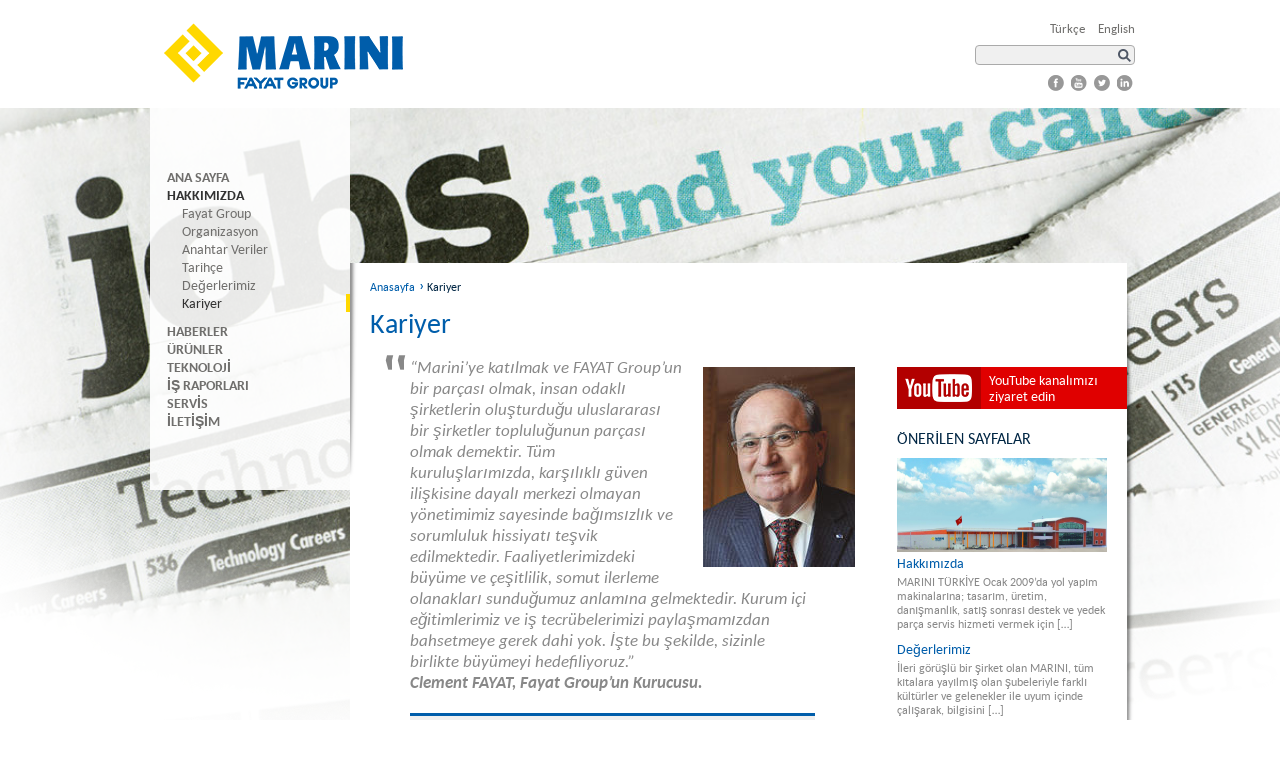

--- FILE ---
content_type: text/html; charset=UTF-8
request_url: https://www.marini.com.tr/hakkimizda/kariyer/
body_size: 9802
content:
<!DOCTYPE html>
<html lang="en-US" prefix="og: http://ogp.me/ns#">
<head>
	<meta charset="UTF-8">
	<meta name="viewport" content="width=1024px, user-scalable=yes, initial-scale=.95">
	<title>Kariyer | Marini Makina A.Ş.</title>

<link rel="stylesheet" href="https://www.marini.com.tr/wp-content/plugins/sitepress-multilingual-cms/res/css/language-selector.css?v=3.0.2-a" type="text/css" media="all" />
	<link rel="profile" href="https://gmpg.org/xfn/11">
	<link rel="pingback" href="https://www.marini.com.tr/xmlrpc.php">
	
<!-- This site is optimized with the Yoast SEO plugin v10.1.3 - https://yoast.com/wordpress/plugins/seo/ -->
<meta name="description" content="Would you like to invest your capabilities, experiences and passions in a dynamic international career? Join MARINI, a Fayat Group Company."/>
<link rel="canonical" href="https://www.marini.com.tr/hakkimizda/kariyer/" />
<meta property="og:locale" content="en_US" />
<meta property="og:type" content="article" />
<meta property="og:title" content="Kariyer | Marini Makina A.Ş." />
<meta property="og:description" content="Would you like to invest your capabilities, experiences and passions in a dynamic international career? Join MARINI, a Fayat Group Company." />
<meta property="og:url" content="https://www.marini.com.tr/hakkimizda/kariyer/" />
<meta property="og:site_name" content="Marini Makina A.Ş." />
<meta property="og:image" content="https://www.marini.com.tr/wp-content/uploads/2014/03/job.jpg" />
<meta property="og:image:secure_url" content="https://www.marini.com.tr/wp-content/uploads/2014/03/job.jpg" />
<meta property="og:image:width" content="1200" />
<meta property="og:image:height" content="799" />
<!-- / Yoast SEO plugin. -->

<link rel='dns-prefetch' href='//s.w.org' />
<!-- This site uses the Google Analytics by MonsterInsights plugin v7.5.1 - Using Analytics tracking - https://www.monsterinsights.com/ -->
<script type="text/javascript" data-cfasync="false">
	var mi_version         = '7.5.1';
	var mi_track_user      = true;
	var mi_no_track_reason = '';
	
	var disableStr = 'ga-disable-UA-97557016-1';

	/* Function to detect opted out users */
	function __gaTrackerIsOptedOut() {
		return document.cookie.indexOf(disableStr + '=true') > -1;
	}

	/* Disable tracking if the opt-out cookie exists. */
	if ( __gaTrackerIsOptedOut() ) {
		window[disableStr] = true;
	}

	/* Opt-out function */
	function __gaTrackerOptout() {
	  document.cookie = disableStr + '=true; expires=Thu, 31 Dec 2099 23:59:59 UTC; path=/';
	  window[disableStr] = true;
	}
	
	if ( mi_track_user ) {
		(function(i,s,o,g,r,a,m){i['GoogleAnalyticsObject']=r;i[r]=i[r]||function(){
			(i[r].q=i[r].q||[]).push(arguments)},i[r].l=1*new Date();a=s.createElement(o),
			m=s.getElementsByTagName(o)[0];a.async=1;a.src=g;m.parentNode.insertBefore(a,m)
		})(window,document,'script','//www.google-analytics.com/analytics.js','__gaTracker');

		__gaTracker('create', 'UA-97557016-1', 'auto');
		__gaTracker('set', 'forceSSL', true);
		__gaTracker('require', 'linkid', 'linkid.js');
		__gaTracker('send','pageview');
	} else {
		console.log( "" );
		(function() {
			/* https://developers.google.com/analytics/devguides/collection/analyticsjs/ */
			var noopfn = function() {
				return null;
			};
			var noopnullfn = function() {
				return null;
			};
			var Tracker = function() {
				return null;
			};
			var p = Tracker.prototype;
			p.get = noopfn;
			p.set = noopfn;
			p.send = noopfn;
			var __gaTracker = function() {
				var len = arguments.length;
				if ( len === 0 ) {
					return;
				}
				var f = arguments[len-1];
				if ( typeof f !== 'object' || f === null || typeof f.hitCallback !== 'function' ) {
					console.log( 'Not running function __gaTracker(' + arguments[0] + " ....) because you are not being tracked. " + mi_no_track_reason );
					return;
				}
				try {
					f.hitCallback();
				} catch (ex) {

				}
			};
			__gaTracker.create = function() {
				return new Tracker();
			};
			__gaTracker.getByName = noopnullfn;
			__gaTracker.getAll = function() {
				return [];
			};
			__gaTracker.remove = noopfn;
			window['__gaTracker'] = __gaTracker;
					})();
		}
</script>
<!-- / Google Analytics by MonsterInsights -->
		<script type="text/javascript">
			window._wpemojiSettings = {"baseUrl":"https:\/\/s.w.org\/images\/core\/emoji\/11\/72x72\/","ext":".png","svgUrl":"https:\/\/s.w.org\/images\/core\/emoji\/11\/svg\/","svgExt":".svg","source":{"concatemoji":"https:\/\/www.marini.com.tr\/wp-includes\/js\/wp-emoji-release.min.js?ver=4.9.26"}};
			!function(e,a,t){var n,r,o,i=a.createElement("canvas"),p=i.getContext&&i.getContext("2d");function s(e,t){var a=String.fromCharCode;p.clearRect(0,0,i.width,i.height),p.fillText(a.apply(this,e),0,0);e=i.toDataURL();return p.clearRect(0,0,i.width,i.height),p.fillText(a.apply(this,t),0,0),e===i.toDataURL()}function c(e){var t=a.createElement("script");t.src=e,t.defer=t.type="text/javascript",a.getElementsByTagName("head")[0].appendChild(t)}for(o=Array("flag","emoji"),t.supports={everything:!0,everythingExceptFlag:!0},r=0;r<o.length;r++)t.supports[o[r]]=function(e){if(!p||!p.fillText)return!1;switch(p.textBaseline="top",p.font="600 32px Arial",e){case"flag":return s([55356,56826,55356,56819],[55356,56826,8203,55356,56819])?!1:!s([55356,57332,56128,56423,56128,56418,56128,56421,56128,56430,56128,56423,56128,56447],[55356,57332,8203,56128,56423,8203,56128,56418,8203,56128,56421,8203,56128,56430,8203,56128,56423,8203,56128,56447]);case"emoji":return!s([55358,56760,9792,65039],[55358,56760,8203,9792,65039])}return!1}(o[r]),t.supports.everything=t.supports.everything&&t.supports[o[r]],"flag"!==o[r]&&(t.supports.everythingExceptFlag=t.supports.everythingExceptFlag&&t.supports[o[r]]);t.supports.everythingExceptFlag=t.supports.everythingExceptFlag&&!t.supports.flag,t.DOMReady=!1,t.readyCallback=function(){t.DOMReady=!0},t.supports.everything||(n=function(){t.readyCallback()},a.addEventListener?(a.addEventListener("DOMContentLoaded",n,!1),e.addEventListener("load",n,!1)):(e.attachEvent("onload",n),a.attachEvent("onreadystatechange",function(){"complete"===a.readyState&&t.readyCallback()})),(n=t.source||{}).concatemoji?c(n.concatemoji):n.wpemoji&&n.twemoji&&(c(n.twemoji),c(n.wpemoji)))}(window,document,window._wpemojiSettings);
		</script>
		<style type="text/css">
img.wp-smiley,
img.emoji {
	display: inline !important;
	border: none !important;
	box-shadow: none !important;
	height: 1em !important;
	width: 1em !important;
	margin: 0 .07em !important;
	vertical-align: -0.1em !important;
	background: none !important;
	padding: 0 !important;
}
</style>
<link rel='stylesheet' id='contact-form-7-css'  href='https://www.marini.com.tr/wp-content/plugins/contact-form-7/includes/css/styles.css?ver=5.1.1' type='text/css' media='all' />

<script>
if (document.location.protocol != "https:") {
    document.location = document.URL.replace(/^http:/i, "https:");
}
</script>
<script type='text/javascript'>
/* <![CDATA[ */
var ajaxVars = {"ajaxurl":"https:\/\/www.marini.com.tr\/wp-admin\/admin-ajax.php","ajax_nonce":"e2f92c3532"};
/* ]]> */
</script>
<script type='text/javascript' src='https://www.marini.com.tr/wp-includes/js/jquery/jquery.js?ver=1.12.4'></script>
<script type='text/javascript' src='https://www.marini.com.tr/wp-includes/js/jquery/jquery-migrate.min.js?ver=1.4.1'></script>
<script type='text/javascript'>
/* <![CDATA[ */
var monsterinsights_frontend = {"js_events_tracking":"true","download_extensions":"doc,exe,js,pdf,ppt,tgz,zip,xls","inbound_paths":"[]","home_url":"https:\/\/www.marini.com.tr","hash_tracking":"false"};
/* ]]> */
</script>
<script type='text/javascript' src='https://www.marini.com.tr/wp-content/plugins/google-analytics-for-wordpress/assets/js/frontend.min.js?ver=7.5.1'></script>
<link rel='https://api.w.org/' href='https://www.marini.com.tr/wp-json/' />
<link rel="EditURI" type="application/rsd+xml" title="RSD" href="https://www.marini.com.tr/xmlrpc.php?rsd" />
<link rel="wlwmanifest" type="application/wlwmanifest+xml" href="https://www.marini.com.tr/wp-includes/wlwmanifest.xml" /> 
<meta name="generator" content="WordPress 4.9.26" />
<link rel='shortlink' href='https://www.marini.com.tr/?p=2497' />
<link rel="alternate" type="application/json+oembed" href="https://www.marini.com.tr/wp-json/oembed/1.0/embed?url=https%3A%2F%2Fwww.marini.com.tr%2Fhakkimizda%2Fkariyer%2F" />
<link rel="alternate" type="text/xml+oembed" href="https://www.marini.com.tr/wp-json/oembed/1.0/embed?url=https%3A%2F%2Fwww.marini.com.tr%2Fhakkimizda%2Fkariyer%2F&#038;format=xml" />
<meta name="generator" content="Custom Login v3.2.8" />
<meta name="generator" content="WPML ver:3.0.2-a stt:1;0" />

<style type="text/css">                            
</style>	<link rel="stylesheet" href="https://www.marini.com.tr/wp-content/themes/marini2014/style.css" type="text/css" media="screen" />
	<link rel="Shortcut icon" href="https://www.marini.com.tr/wp-content/themes/marini2014/img/favicon.ico" type="image/x-icon" />
	<script type="text/javascript" src="https://www.marini.com.tr/wp-content/themes/marini2014/js/main.js" charset="uft-8"></script>
	<script type="text/javascript" src="https://www.marini.com.tr/wp-content/themes/marini2014/js/jquery.cycle2.min.js" charset="uft-8"></script>
        <meta name="google-site-verification" content="nbfju3r72RfFrY3u-8tB_IU6QIsIoxXRkKOf2VtAoHo" />
        <meta name="p:domain_verify" content="016bd315131606275074a67d94fccc50"/>
        <meta name='yandex-verification' content='4ee215af08e54dc4' />

        <!-- Google Tag Manager -->
<script>(function(w,d,s,l,i){w[l]=w[l]||[];w[l].push({'gtm.start':
new Date().getTime(),event:'gtm.js'});var f=d.getElementsByTagName(s)[0],
j=d.createElement(s),dl=l!='dataLayer'?'&l='+l:'';j.async=true;j.src=
'https://www.googletagmanager.com/gtm.js?id='+i+dl;f.parentNode.insertBefore(j,f);
})(window,document,'script','dataLayer','GTM-W4BBZ3K');</script>
<!-- End Google Tag Manager -->

 
</head>

<body class="page-template-default page page-id-2497 page-child parent-pageid-899">

<!-- Google Tag Manager (noscript) -->
<noscript><iframe src="https://www.googletagmanager.com/ns.html?id=GTM-W4BBZ3K"
height="0" width="0" style="display:none;visibility:hidden"></iframe></noscript>
<!-- End Google Tag Manager (noscript) -->

<div id="toolbar-wrapper">
    <div id="toolbar">
		<div id="logo-wrapper">
			<a href="https://www.marini.com.tr/" rel="home">
				<img src="https://www.marini.com.tr/wp-content/themes/marini2014/img/logo.png" width="275" height="90">
				</a>
			</div>
        <div id="toolbar-right">
            <div id="languages">
									<a href="https://www.marini.com.tr/hakkimizda/kariyer/">Türkçe</a> 
					<a href="http://www.marini.fayat.com/en/">English</a>
				</div>
            <div id="search-box">
				<form role="search" method="get" id="searchform" class="searchform" action="https://www.marini.com.tr/">
				<div>
					<label class="screen-reader-text" for="s">Search for:</label>
					<input type="text" value="" name="s" id="s" />
					<input type="submit" id="searchsubmit" value="Search" />
				</div>
			</form>				</div>
            
			<div id="toolbar-icons"><div class="menu-menu-z-social-network-en0-container"><ul id="menu-menu-z-social-network-en0" class="menu"><li id="menu-item-5825" class="facebook menu-item menu-item-type-custom menu-item-object-custom menu-item-5825"><a target="_blank" href="https://www.facebook.com/MariniMakinaAs">Facebook</a></li>
<li id="menu-item-5835" class="youtube menu-item menu-item-type-custom menu-item-object-custom menu-item-5835"><a target="_blank" href="https://www.youtube.com/user/MariniAsphaltPlants">Youtube</a></li>
<li id="menu-item-5829" class="twitter menu-item menu-item-type-custom menu-item-object-custom menu-item-5829"><a target="_blank" href="http://twitter.com/Marini_asphalt">Twitter</a></li>
<li id="menu-item-5823" class="linkedin menu-item menu-item-type-custom menu-item-object-custom menu-item-5823"><a target="_blank" href="https://www.linkedin.com/company-beta/3503312">LinkedIn</a></li>
</ul></div></div>			</div>
		<br />
		</div>
	<div class="clearBoth"></div>
	</div>

<div id="background-wrapper">
			<div class="slide"><img width="1200" height="727" src="https://www.marini.com.tr/wp-content/uploads/2014/03/job-1200x727.jpg" class="attachment-post-thumbnail size-post-thumbnail wp-post-image" alt="" /></div>
			</div>
<div id="background-wrapper-mask"></div>
<script type="text/javascript">
	var slider=new kBannerSlider;
	slider.init();
	</script>

<div id="page">
	<div id="left-column">
		<div id="menu-wrapper">
			<div id="left-menu-top" class="menu-menu-sx-en-container"><ul id="menu" class=""><li id="menu-item-5703" class="menu-item menu-item-type-post_type menu-item-object-page menu-item-home menu-item-5703"><a href="https://www.marini.com.tr/">Ana Sayfa</a></li>
<li id="menu-item-5705" class="menu-item menu-item-type-post_type menu-item-object-page current-page-ancestor current-menu-ancestor current-menu-parent current-page-parent current_page_parent current_page_ancestor menu-item-has-children menu-item-5705"><a href="https://www.marini.com.tr/hakkimizda/">Hakkımızda</a>
<ul class="sub-menu">
	<li id="menu-item-5707" class="menu-item menu-item-type-post_type menu-item-object-page menu-item-5707"><a href="https://www.marini.com.tr/hakkimizda/fayat-group/">Fayat Group</a></li>
	<li id="menu-item-5709" class="menu-item menu-item-type-post_type menu-item-object-page menu-item-5709"><a href="https://www.marini.com.tr/hakkimizda/organizasyon/">Organizasyon</a></li>
	<li id="menu-item-5711" class="menu-item menu-item-type-post_type menu-item-object-page menu-item-5711"><a href="https://www.marini.com.tr/hakkimizda/anahtar-veriler/">Anahtar Veriler</a></li>
	<li id="menu-item-5713" class="menu-item menu-item-type-post_type menu-item-object-page menu-item-5713"><a href="https://www.marini.com.tr/hakkimizda/tarihce/">Tarihçe</a></li>
	<li id="menu-item-5715" class="menu-item menu-item-type-post_type menu-item-object-page menu-item-5715"><a href="https://www.marini.com.tr/hakkimizda/degerlerimiz/">Değerlerimiz</a></li>
	<li id="menu-item-5717" class="menu-item menu-item-type-post_type menu-item-object-page current-menu-item page_item page-item-2497 current_page_item menu-item-5717"><a href="https://www.marini.com.tr/hakkimizda/kariyer/">Kariyer</a></li>
</ul>
</li>
<li id="menu-item-5721" class="menu-item menu-item-type-post_type menu-item-object-page menu-item-5721"><a href="https://www.marini.com.tr/haberler/">Haberler</a></li>
<li id="menu-item-5723" class="menu-item menu-item-type-post_type menu-item-object-page menu-item-has-children menu-item-5723"><a href="https://www.marini.com.tr/urunler/">Ürünler</a>
<ul class="sub-menu">
	<li id="menu-item-5725" class="menu-item menu-item-type-post_type menu-item-object-page menu-item-has-children menu-item-5725"><a href="https://www.marini.com.tr/urunler/bec-asfalt-plent/">ASFALT PLENTLERİ</a>
	<ul class="sub-menu">
		<li id="menu-item-5727" class="menu-item menu-item-type-post_type menu-item-object-page menu-item-has-children menu-item-5727"><a href="https://www.marini.com.tr/urunler/top-tower-asfalt-plent/">TOP TOWER</a>
		<ul class="sub-menu">
			<li id="menu-item-5729" class="menu-item menu-item-type-post_type menu-item-object-page menu-item-5729"><a href="https://www.marini.com.tr/urunler/top-tower-asfalt-plent/top-tower-3000/">TOP TOWER 3000</a></li>
			<li id="menu-item-5731" class="menu-item menu-item-type-post_type menu-item-object-page menu-item-5731"><a href="https://www.marini.com.tr/urunler/top-tower-asfalt-plent/top-tower-4000/">TOP TOWER 4000</a></li>
		</ul>
</li>
		<li id="menu-item-29393" class="menu-item menu-item-type-post_type menu-item-object-page menu-item-has-children menu-item-29393"><a href="https://www.marini.com.tr/urunler/bec-asfalt-plent/be-tower/">BE TOWER</a>
		<ul class="sub-menu">
			<li id="menu-item-29406" class="menu-item menu-item-type-post_type menu-item-object-page menu-item-29406"><a href="https://www.marini.com.tr/urunler/bec-asfalt-plent/be-tower/be-tower-2000/">BE TOWER 2000</a></li>
		</ul>
</li>
		<li id="menu-item-29421" class="menu-item menu-item-type-post_type menu-item-object-page menu-item-has-children menu-item-29421"><a href="https://www.marini.com.tr/urunler/bec-asfalt-plent/xpress/">XPRESS</a>
		<ul class="sub-menu">
			<li id="menu-item-29426" class="menu-item menu-item-type-post_type menu-item-object-page menu-item-29426"><a href="https://www.marini.com.tr/urunler/bec-asfalt-plent/xpress/xpress-2500/">XPRESS 2500</a></li>
		</ul>
</li>
	</ul>
</li>
	<li id="menu-item-29460" class="menu-item menu-item-type-post_type menu-item-object-page menu-item-has-children menu-item-29460"><a href="https://www.marini.com.tr/urunler/diger-plentler-ve-ekipmanlar/">DİĞER PLENTLER VE EKİPMANLAR</a>
	<ul class="sub-menu">
		<li id="menu-item-29522" class="menu-item menu-item-type-post_type menu-item-object-page menu-item-29522"><a href="https://www.marini.com.tr/urunler/diger-plentler-ve-ekipmanlar/polimer-modifiye-bitum-pmb-plenti/">Polimer Modifiye Bitüm (PMB) Plenti</a></li>
		<li id="menu-item-29533" class="menu-item menu-item-type-post_type menu-item-object-page menu-item-29533"><a href="https://www.marini.com.tr/urunler/diger-plentler-ve-ekipmanlar/bitum-emulsiyon-plenti/">Bitüm Emülsiyon Plenti</a></li>
		<li id="menu-item-29547" class="menu-item menu-item-type-post_type menu-item-object-page menu-item-29547"><a href="https://www.marini.com.tr/urunler/diger-plentler-ve-ekipmanlar/mekanik-stabilizasyon-plenti/">Mekanik Stabilizasyon Plenti</a></li>
		<li id="menu-item-29555" class="menu-item menu-item-type-post_type menu-item-object-page menu-item-29555"><a href="https://www.marini.com.tr/urunler/diger-plentler-ve-ekipmanlar/varil-isitma-firini/">Varil Isıtma Fırını</a></li>
		<li id="menu-item-29572" class="menu-item menu-item-type-post_type menu-item-object-page menu-item-29572"><a href="https://www.marini.com.tr/urunler/diger-plentler-ve-ekipmanlar/kizgin-yag-jeneratoru/">Kızgın Yağ Jeneratörü</a></li>
		<li id="menu-item-29580" class="menu-item menu-item-type-post_type menu-item-object-page menu-item-29580"><a href="https://www.marini.com.tr/urunler/diger-plentler-ve-ekipmanlar/tanklar-bitum-pmb-fuel-oil-dizel/">Tanklar; Bitüm / PMB / Fuel Oil / Dizel</a></li>
		<li id="menu-item-29596" class="menu-item menu-item-type-post_type menu-item-object-page menu-item-29596"><a href="https://www.marini.com.tr/urunler/diger-plentler-ve-ekipmanlar/mobil-bitum-tanki-parki/">Mobil Bitüm Tankı / Parkı</a></li>
		<li id="menu-item-29638" class="menu-item menu-item-type-post_type menu-item-object-page menu-item-29638"><a href="https://www.marini.com.tr/urunler/diger-plentler-ve-ekipmanlar/fiber-dozajlama-sistemi/">Fiber Dozajlama Sistemi</a></li>
	</ul>
</li>
</ul>
</li>
<li id="menu-item-29507" class="menu-item menu-item-type-post_type menu-item-object-page menu-item-has-children menu-item-29507"><a href="https://www.marini.com.tr/asfalt-teknolojisi/">TEKNOLOJİ</a>
<ul class="sub-menu">
	<li id="menu-item-5770" class="menu-item menu-item-type-post_type menu-item-object-page menu-item-5770"><a href="https://www.marini.com.tr/asfalt-teknolojisi/geri-donusum/">Geri Dönüşüm</a></li>
	<li id="menu-item-5772" class="menu-item menu-item-type-post_type menu-item-object-page menu-item-5772"><a href="https://www.marini.com.tr/asfalt-teknolojisi/ilik-karisim-asfalt/">Ilık Karışım Asfalt</a></li>
	<li id="menu-item-6815" class="menu-item menu-item-type-post_type menu-item-object-page menu-item-6815"><a href="https://www.marini.com.tr/asfalt-teknolojisi/marini-endurance/">MARINI ENDURANCE</a></li>
	<li id="menu-item-5776" class="menu-item menu-item-type-post_type menu-item-object-page menu-item-5776"><a href="https://www.marini.com.tr/asfalt-teknolojisi/enerji-tasarrufu/">Enerji Tasarrufu</a></li>
	<li id="menu-item-5778" class="menu-item menu-item-type-post_type menu-item-object-page menu-item-5778"><a href="https://www.marini.com.tr/asfalt-teknolojisi/atmosferik-salinim/">Atmosferik Emisyon</a></li>
	<li id="menu-item-6528" class="menu-item menu-item-type-post_type menu-item-object-page menu-item-6528"><a href="https://www.marini.com.tr/asfalt-teknolojisi/asfalt-plentler-surekli-vs-bec/">Sürekli ya da Beç Plentler</a></li>
	<li id="menu-item-5782" class="menu-item menu-item-type-post_type menu-item-object-page menu-item-5782"><a href="https://www.marini.com.tr/asfalt-teknolojisi/guvenlik/">Güvenlik</a></li>
</ul>
</li>
<li id="menu-item-5784" class="menu-item menu-item-type-post_type menu-item-object-page menu-item-5784"><a href="https://www.marini.com.tr/haberler/is-raporlari/">İş Raporları</a></li>
<li id="menu-item-5786" class="menu-item menu-item-type-post_type menu-item-object-page menu-item-has-children menu-item-5786"><a href="https://www.marini.com.tr/servis/">SERVİS</a>
<ul class="sub-menu">
	<li id="menu-item-5788" class="menu-item menu-item-type-post_type menu-item-object-page menu-item-5788"><a href="https://www.marini.com.tr/servis/teknik-servis/">Teknik Servis</a></li>
	<li id="menu-item-5790" class="menu-item menu-item-type-post_type menu-item-object-page menu-item-5790"><a href="https://www.marini.com.tr/servis/asfalt-plent-parca/">Yedek Parça</a></li>
	<li id="menu-item-5794" class="menu-item menu-item-type-post_type menu-item-object-page menu-item-5794"><a href="https://www.marini.com.tr/servis/yenileme-yukseltme/">Plent Yenileme &#038; Geliştirme</a></li>
	<li id="menu-item-5796" class="menu-item menu-item-type-post_type menu-item-object-page menu-item-has-children menu-item-5796"><a href="https://www.marini.com.tr/servis/egitim/">Eğitim</a>
	<ul class="sub-menu">
		<li id="menu-item-28172" class="menu-item menu-item-type-post_type menu-item-object-page menu-item-28172"><a href="https://www.marini.com.tr/servis/egitim/temel-egitimler/">Asfalt Plenti Operatörleri için Temel Eğitimler</a></li>
		<li id="menu-item-28174" class="menu-item menu-item-type-post_type menu-item-object-page menu-item-28174"><a href="https://www.marini.com.tr/servis/egitim/rutin-bakim-marini-plent/">MARINI Plentlerinin Rutin Bakımı</a></li>
		<li id="menu-item-28175" class="menu-item menu-item-type-post_type menu-item-object-page menu-item-28175"><a href="https://www.marini.com.tr/servis/egitim/brulor-asfalt-plent/">Brülör Yönetimi</a></li>
		<li id="menu-item-28173" class="menu-item menu-item-type-post_type menu-item-object-page menu-item-28173"><a href="https://www.marini.com.tr/servis/egitim/cybertronic-asfalt-plent/">Cybertronic: MARINI Kontrol Sistemi</a></li>
	</ul>
</li>
	<li id="menu-item-5798" class="menu-item menu-item-type-post_type menu-item-object-page menu-item-5798"><a href="https://www.marini.com.tr/servis/asfalt-plent-bakim/">Programlı Bakım</a></li>
	<li id="menu-item-5800" class="menu-item menu-item-type-post_type menu-item-object-page menu-item-5800"><a href="https://www.marini.com.tr/servis/sss/">SSS</a></li>
</ul>
</li>
<li id="menu-item-5803" class="menu-item menu-item-type-post_type menu-item-object-page menu-item-5803"><a href="https://www.marini.com.tr/iletisim/">İLETİŞİM</a></li>
</ul></div>			</div>
		
		
		</div>
		
	<div id="content">
	

	<div id="breadcrumbs"><ul id="crumbs"><li><a href="https://www.marini.com.tr/">Anasayfa</a></li><li>Kariyer</li></ul></div>
	
			<div id="content-left-col" class="float-left">
		
		<article id="post-2497" class="post-2497 page type-page status-publish format-standard has-post-thumbnail hentry">

			<header class="entry-header">
				<h1 class="entry-title"><a href="https://www.marini.com.tr/hakkimizda/kariyer/" rel="bookmark">Kariyer</a></h1>			</header>

							<div class="entry-content">
					<p><img class="alignright wp-image-2488 size-full" src="https://www.marini.com.tr/wp-content/uploads/2014/03/Clement-FAYAT.jpg" alt="Clément Fayat - Founder" width="152" height="200" /></p>
<blockquote><p>“Marini’ye katılmak ve FAYAT Group’un bir parçası olmak, insan odaklı şirketlerin oluşturduğu uluslararası bir şirketler topluluğunun parçası olmak demektir. Tüm kuruluşlarımızda, karşılıklı güven ilişkisine dayalı merkezi olmayan yönetimimiz sayesinde bağımsızlık ve sorumluluk hissiyatı teşvik edilmektedir. Faaliyetlerimizdeki büyüme ve çeşitlilik, somut ilerleme olanakları sunduğumuz anlamına gelmektedir. Kurum içi eğitimlerimiz ve iş tecrübelerimizi paylaşmamızdan bahsetmeye gerek dahi yok. İşte bu şekilde, sizinle birlikte büyümeyi hedefiliyoruz.”<br />
<strong>Clement FAYAT, Fayat Group&#8217;un Kurucusu.</strong></p>
<div role="form" class="wpcf7" id="wpcf7-f3385-o1" lang="it-IT" dir="ltr">
<div class="screen-reader-response"></div>
<form action="/hakkimizda/kariyer/#wpcf7-f3385-o1" method="post" class="wpcf7-form" enctype="multipart/form-data" novalidate="novalidate">
<div style="display: none;">
<input type="hidden" name="_wpcf7" value="3385" />
<input type="hidden" name="_wpcf7_version" value="5.1.1" />
<input type="hidden" name="_wpcf7_locale" value="it_IT" />
<input type="hidden" name="_wpcf7_unit_tag" value="wpcf7-f3385-o1" />
<input type="hidden" name="_wpcf7_container_post" value="0" />
<input type="hidden" name="g-recaptcha-response" value="" />
</div>
<table>
<colgroup>
<col style="width:250px">
<col>
</colgroup>
<tr>
<td>İsim</td>
<td><span class="wpcf7-form-control-wrap Nome"><input type="text" name="Nome" value="" size="40" class="wpcf7-form-control wpcf7-text wpcf7-validates-as-required" aria-required="true" aria-invalid="false" /></span></td>
</tr>
<tr>
<td>Soyisim</td>
<td><span class="wpcf7-form-control-wrap Cognome"><input type="text" name="Cognome" value="" size="40" class="wpcf7-form-control wpcf7-text wpcf7-validates-as-required" aria-required="true" aria-invalid="false" /></span></td>
</tr>
<tr>
<td>Cinsiyet</td>
<td><span class="wpcf7-form-control-wrap Sesso"><span class="wpcf7-form-control wpcf7-radio"><span class="wpcf7-list-item first"><input type="radio" name="Sesso" value="E" /><span class="wpcf7-list-item-label">E</span></span><span class="wpcf7-list-item last"><input type="radio" name="Sesso" value="K" /><span class="wpcf7-list-item-label">K</span></span></span></span></td>
</tr>
<tr>
<td>Doğum tarihi</td>
<td><span class="wpcf7-form-control-wrap Data-di-nascita"><input type="text" name="Data-di-nascita" value="" size="40" class="wpcf7-form-control wpcf7-text" aria-invalid="false" /></span></td>
</tr>
<tr>
<td>Doğum yeri</td>
<td><span class="wpcf7-form-control-wrap Luogo-di-nascita"><input type="text" name="Luogo-di-nascita" value="" size="40" class="wpcf7-form-control wpcf7-text" aria-invalid="false" /></span></td>
</tr>
<tr>
<td>Sabit adres</td>
<td>adres <span class="wpcf7-form-control-wrap Indirizzo-di-residenza"><input type="text" name="Indirizzo-di-residenza" value="" size="40" class="wpcf7-form-control wpcf7-text" aria-invalid="false" /></span><br><br />
Posta kodu <span class="wpcf7-form-control-wrap Cap"><input type="text" name="Cap" value="" size="5" class="wpcf7-form-control wpcf7-text cap" aria-invalid="false" /></span> Şehir <span class="wpcf7-form-control-wrap Citta"><input type="text" name="Citta" value="" size="40" class="wpcf7-form-control wpcf7-text citta" aria-invalid="false" /></span> İlçe/Semt <span class="wpcf7-form-control-wrap Prov"><input type="text" name="Prov" value="" size="2" class="wpcf7-form-control wpcf7-text prov" aria-invalid="false" /></span></td>
</tr>
<tr>
<td>Telefon numarası</td>
<td><span class="wpcf7-form-control-wrap Telefono"><input type="text" name="Telefono" value="" size="40" class="wpcf7-form-control wpcf7-text" aria-invalid="false" /></span></td>
</tr>
<tr>
<td>E-mail adresi</td>
<td><span class="wpcf7-form-control-wrap Email"><input type="email" name="Email" value="" size="40" class="wpcf7-form-control wpcf7-text wpcf7-email wpcf7-validates-as-required wpcf7-validates-as-email" aria-required="true" aria-invalid="false" /></span></td>
</tr>
<tr>
<td colspan="2">
<h3>Beyan ederim</h3>
</td>
</tr>
<tr>
<td colspan="2"><span class="wpcf7-form-control-wrap Maggiorenne"><span class="wpcf7-form-control wpcf7-checkbox"><span class="wpcf7-list-item first last"><input type="checkbox" name="Maggiorenne[]" value="18 yaşından büyüğüm." /><span class="wpcf7-list-item-label">18 yaşından büyüğüm.</span></span></span></span></td>
</tr>
<tr>
<td colspan="2"><span class="wpcf7-form-control-wrap No-condanne-penali"><span class="wpcf7-form-control wpcf7-checkbox"><span class="wpcf7-list-item first last"><input type="checkbox" name="No-condanne-penali[]" value="Sicil kaydım temizdir ve hakkımda herhangi bir adli soruşturma yürütülmemektedir." /><span class="wpcf7-list-item-label">Sicil kaydım temizdir ve hakkımda herhangi bir adli soruşturma yürütülmemektedir.</span></span></span></span></td>
</tr>
<tr>
<td>Belirttiğim sürücü belgesine sahibim</td>
<td><span class="wpcf7-form-control-wrap Patente"><input type="text" name="Patente" value="" size="40" class="wpcf7-form-control wpcf7-text" aria-invalid="false" /></span></td>
</tr>
<tr>
<td>Belirttiğim orta öğretim kurumundan mezunum </td>
<td><span class="wpcf7-form-control-wrap Diploma"><input type="text" name="Diploma" value="" size="40" class="wpcf7-form-control wpcf7-text" aria-invalid="false" /></span></td>
</tr>
<tr>
<td>Belirttiğim yüksek öğretim ya da dengi bir eğitim kurumundan mezunum</td>
<td><span class="wpcf7-form-control-wrap Laurea"><input type="text" name="Laurea" value="" size="40" class="wpcf7-form-control wpcf7-text" aria-invalid="false" /></span></td>
</tr>
<tr>
<td>Çalışma durumu</td>
<td><span class="wpcf7-form-control-wrap Status"><select name="Status" class="wpcf7-form-control wpcf7-select" aria-invalid="false"><option value="Çalışmıyor">Çalışmıyor</option><option value="Halen Çalışıyor">Halen Çalışıyor</option></select></span></td>
</tr>
<tr>
<td>Askerlik durumu</td>
<td><span class="wpcf7-form-control-wrap Stato-attuale"><select name="Stato-attuale" class="wpcf7-form-control wpcf7-select" aria-invalid="false"><option value="Yaptı">Yaptı</option><option value="Muaf">Muaf</option><option value="Tecilli">Tecilli</option></select></span></td>
</tr>
<tr>
<td colspan="2">
<h3>Aşağıdaki koşullarda çalışmak benim için uygundur</h3>
</td>
</tr>
<tr>
<td colspan="2">vardiyalı çalışmak, akşam vardiyasında çalışmak,<br />
ve/ya da dini/resmi tatil günlerinde çalışmak</td>
</tr>
<tr>
<td></td>
<td><span class="wpcf7-form-control-wrap Disposto-a-turni"><span class="wpcf7-form-control wpcf7-radio"><span class="wpcf7-list-item first"><input type="radio" name="Disposto-a-turni" value="Evet" /><span class="wpcf7-list-item-label">Evet</span></span><span class="wpcf7-list-item"><input type="radio" name="Disposto-a-turni" value="Hayır" /><span class="wpcf7-list-item-label">Hayır</span></span><span class="wpcf7-list-item last"><input type="radio" name="Disposto-a-turni" value="Bazen" /><span class="wpcf7-list-item-label">Bazen</span></span></span></span></td>
</tr>
<tr>
<td colspan="2">sahada çalışma</td>
</tr>
<tr>
<td></td>
<td><span class="wpcf7-form-control-wrap Disposto-a-lavorare-all-esterno"><span class="wpcf7-form-control wpcf7-radio"><span class="wpcf7-list-item first"><input type="radio" name="Disposto-a-lavorare-all-esterno" value="Evet" /><span class="wpcf7-list-item-label">Evet</span></span><span class="wpcf7-list-item"><input type="radio" name="Disposto-a-lavorare-all-esterno" value="Hayır" /><span class="wpcf7-list-item-label">Hayır</span></span><span class="wpcf7-list-item last"><input type="radio" name="Disposto-a-lavorare-all-esterno" value="Bazen" /><span class="wpcf7-list-item-label">Bazen</span></span></span></span></td>
</tr>
<tr>
<td></td>
<td></td>
</tr>
<tr>
<td colspan="2">İş deneyimi</td>
</tr>
<tr>
<td colspan="2"><span class="wpcf7-form-control-wrap Esperienza-professionale"><textarea name="Esperienza-professionale" cols="40" rows="10" class="wpcf7-form-control wpcf7-textarea" aria-invalid="false"></textarea></span></td>
</tr>
<tr>
<td colspan="2">
<h3>CV'nizi ekleyin</h3>
</td>
</tr>
<tr>
<td colspan="2"><span class="wpcf7-form-control-wrap curriculum"><input type="file" name="curriculum" size="40" class="wpcf7-form-control wpcf7-file wpcf7-validates-as-required" accept=".pdf,.doc,.docx,.odt" aria-required="true" aria-invalid="false" /></span><br><br />
<small>maksimum boyut 2Mb - lütfen PDF formatında gönderiniz</small></td>
</tr>
<tr>
<td class="submit" colspan="2"><input type="submit" value="Gönder" class="wpcf7-form-control wpcf7-submit" /></td>
</tr>
</table>
<div class="wpcf7-response-output wpcf7-display-none"></div></form></div></blockquote>
				</div>
					</article>

		</div>

	<div id="content-right-col" class="float-right">

<div id="sidebarOffset"></div>
<div id="sidebar">

	
	<div class="youtubeBanner">
		<a href="https://www.youtube.com/user/MariniAsphaltPlants" target="_blank">YouTube kanalımızı<br>ziyaret edin</a>
		</div>
	
		
	<div class="subpages">
		<h2>ÖNERİLEN SAYFALAR</h2>
		<ul>
				<li><a href="https://www.marini.com.tr/hakkimizda/">
			<img width="1266" height="567" src="https://www.marini.com.tr/wp-content/uploads/2009/07/MARINI.TR-NEW-FACTORY-2.jpg" class="attachment-post-thumbnail size-post-thumbnail wp-post-image" alt="" srcset="https://www.marini.com.tr/wp-content/uploads/2009/07/MARINI.TR-NEW-FACTORY-2.jpg 1266w, https://www.marini.com.tr/wp-content/uploads/2009/07/MARINI.TR-NEW-FACTORY-2-500x224.jpg 500w, https://www.marini.com.tr/wp-content/uploads/2009/07/MARINI.TR-NEW-FACTORY-2-768x344.jpg 768w, https://www.marini.com.tr/wp-content/uploads/2009/07/MARINI.TR-NEW-FACTORY-2-1024x459.jpg 1024w" sizes="(max-width: 1266px) 100vw, 1266px" />			<h3>Hakkımızda</h3>
			<p>MARINI TÜRKİYE Ocak 2009’da yol yapım makinalarına; tasarım, üretim, danışmanlık, satış sonrası destek ve yedek parça servis hizmeti vermek için [&hellip;]</p>
			</a>
			</li>
				<li><a href="https://www.marini.com.tr/hakkimizda/degerlerimiz/">
						<h3>Değerlerimiz</h3>
			<p>İleri görüşlü bir şirket olan MARINI, tüm kıtalara yayılmış olan şubeleriyle farklı kültürler ve gelenekler ile uyum içinde çalışarak, bilgisini [&hellip;]</p>
			</a>
			</li>
				</ul>
		</div>
			
</div>
</div>

	<div class="clearBoth"></div>
	<div class="clearBoth"></div>
</div>
<div class="clearBoth"></div>

<div id="footer">
	<div id="footer-line" class="menu-menu-z-fondo-pagina-en0-container"><ul id="menu-menu-z-fondo-pagina-en0" class=""><li id="menu-item-5687" class="menu-item menu-item-type-post_type menu-item-object-page menu-item-home menu-item-5687"><a href="https://www.marini.com.tr/">ANA SAYFA</a></li>
<li id="menu-item-5689" class="menu-item menu-item-type-post_type menu-item-object-page menu-item-5689"><a href="https://www.marini.com.tr/hakkimizda/fayat-group/">HAKKIMIZDA</a></li>
<li id="menu-item-5691" class="menu-item menu-item-type-post_type menu-item-object-page menu-item-5691"><a href="https://www.marini.com.tr/haberler/">HABERLER</a></li>
<li id="menu-item-5693" class="menu-item menu-item-type-post_type menu-item-object-page menu-item-5693"><a href="https://www.marini.com.tr/urunler/">ÜRÜNLER</a></li>
<li id="menu-item-5695" class="menu-item menu-item-type-post_type menu-item-object-page menu-item-5695"><a href="https://www.marini.com.tr/asfalt-teknolojisi/">TEKNOLOJİ</a></li>
<li id="menu-item-5697" class="menu-item menu-item-type-post_type menu-item-object-page menu-item-5697"><a href="https://www.marini.com.tr/haberler/is-raporlari/">İŞ RAPORLARI</a></li>
<li id="menu-item-5701" class="menu-item menu-item-type-post_type menu-item-object-page menu-item-5701"><a href="https://www.marini.com.tr/iletisim/">İLETİŞİM</a></li>
</ul></div>
	<div class="kalamun"><a href="http://www.kalamun.org" target="_blank">Kalamun</a></div>
	
	<div class="column"><div id="text-5" class="widget widget_text"><h2>Marini Makina A.Ş.</h2>			<div class="textwidget"><p>1. OSB Kırım Hanlığı Cad.<br />
No: 1 06935<br />
Sincan ANKARA/TÜRKİYE</p>
<p>Tel. +90 312 386 3322<br />
Fax +90 312 386 3323</p>
</div>
		</div></div><div class="column"><div id="widget_sp_image-3" class="widget widget_sp_image"><a href="http://www.marini.fayat.com/marini-alfonsine/associazioni/" target="_self" class="widget_sp_image-image-link"><img width="100" height="28" alt="EAPA" class="attachment-full" style="max-width: 100%;" src="https://www.marini.com.tr/wp-content/uploads/2014/06/eapa_w1.png" /></a></div><div id="widget_sp_image-4" class="widget widget_sp_image"><a href="http://www.marini.fayat.com/marini-alfonsine/associazioni/" target="_self" class="widget_sp_image-image-link"><img width="100" height="28" alt="SITEP Associazione Italiana Bitume Asfalto Strade" class="attachment-full" style="max-width: 100%;" src="https://www.marini.com.tr/wp-content/uploads/2014/06/sitep_w.png" /></a></div></div><div class="column"><div id="nav_menu-3" class="widget widget_nav_menu"><h2>Güncel Konular</h2><div class="menu-menu-z-hot-topic-en0-container"><ul id="menu-menu-z-hot-topic-en0" class="menu"><li id="menu-item-5805" class="menu-item menu-item-type-post_type menu-item-object-page menu-item-5805"><a href="https://www.marini.com.tr/asfalt-teknolojisi/geri-donusum/">GERİ DÖNÜŞÜM</a></li>
<li id="menu-item-5807" class="menu-item menu-item-type-post_type menu-item-object-page menu-item-5807"><a href="https://www.marini.com.tr/asfalt-teknolojisi/ilik-karisim-asfalt/">ILIK KARIŞIM ASFALT</a></li>
<li id="menu-item-5809" class="menu-item menu-item-type-post_type menu-item-object-page menu-item-5809"><a href="https://www.marini.com.tr/asfalt-teknolojisi/atmosferik-salinim/">ATMOSFERİK SALINIM</a></li>
<li id="menu-item-5813" class="menu-item menu-item-type-post_type menu-item-object-page menu-item-5813"><a href="https://www.marini.com.tr/asfalt-teknolojisi/guvenlik/">GÜVENLİK</a></li>
</ul></div></div></div><div class="column"><div id="nav_menu-2" class="widget widget_nav_menu"><h2>Satış Sonrası Hiz.</h2><div class="menu-menu-z-servizi-postvendita-en0-container"><ul id="menu-menu-z-servizi-postvendita-en0" class="menu"><li id="menu-item-5815" class="menu-item menu-item-type-post_type menu-item-object-page menu-item-5815"><a href="https://www.marini.com.tr/servis/asfalt-plent-parca/">YEDEK PARÇA</a></li>
<li id="menu-item-5817" class="menu-item menu-item-type-post_type menu-item-object-page menu-item-5817"><a href="https://www.marini.com.tr/servis/teknik-servis/">TEKNİK SERVİS</a></li>
<li id="menu-item-5819" class="menu-item menu-item-type-post_type menu-item-object-page menu-item-5819"><a href="https://www.marini.com.tr/servis/yenileme-yukseltme/">PLENT YENİLEME &#038; YÜKSELTME</a></li>
<li id="menu-item-5821" class="menu-item menu-item-type-post_type menu-item-object-page menu-item-5821"><a href="https://www.marini.com.tr/servis/egitim/">EĞİTİM</a></li>
</ul></div></div></div>		
		<div class="column contacts">
			<a href="/iletisim/" class="contatti">
				<div><img src="https://www.marini.com.tr/wp-content/themes/marini2014/img/contactus.png"></div>
				Bize ulaşın			</a>
			<a href="/servis/" class="postvendita">
				<img src="https://www.marini.com.tr/wp-content/themes/marini2014/img/help.png"> Satış sonrası			</a>
		</div>

		<div class="clearBoth"></div>
        </div>
	</div>
</div>

<a href="#toolbar-wrapper" id="gototop"></a>

<script type='text/javascript'>
/* <![CDATA[ */
var wpcf7 = {"apiSettings":{"root":"https:\/\/www.marini.com.tr\/wp-json\/contact-form-7\/v1","namespace":"contact-form-7\/v1"},"cached":"1"};
/* ]]> */
</script>
<script type='text/javascript' src='https://www.marini.com.tr/wp-content/plugins/contact-form-7/includes/js/scripts.js?ver=5.1.1'></script>
<script type='text/javascript' src='https://www.marini.com.tr/wp-includes/js/jquery/jquery.form.min.js?ver=4.2.1'></script>
<script type='text/javascript' src='https://www.marini.com.tr/wp-content/plugins/page-links-to/js/new-tab.min.js?ver=3.0.0-beta.1'></script>
<script type='text/javascript' src='https://www.marini.com.tr/wp-includes/js/wp-embed.min.js?ver=4.9.26'></script>
<script type='text/javascript'>
/* <![CDATA[ */
var icl_vars = {"current_language":"en","icl_home":"https:\/\/www.marini.com.tr\/"};
/* ]]> */
</script>
<script type='text/javascript' src='https://www.marini.com.tr/wp-content/plugins/sitepress-multilingual-cms/res/js/sitepress.js?ver=4.9.26'></script>
</body></html>


<!-- Page cached by LiteSpeed Cache 6.5.4 on 2026-02-03 19:31:50 -->

--- FILE ---
content_type: text/css
request_url: https://www.marini.com.tr/wp-content/themes/marini2014/style.css
body_size: 8469
content:
/*
Theme Name: Marini 2014
Theme URI: http://marini.fayat.com
Author: Kalamun
Author URI: http://kalamun.org
Version: 1.0
License: GNU General Public License v3 or later
License URI: http://www.gnu.org/licenses/gpl-3.0.html
Text Domain: marini2014
*/

/* html5doctor.com Reset v1.6.1 - http://cssreset.com */
html,body,div,span,object,iframe,h1,h2,h3,h4,h5,h6,p,blockquote,pre,abbr,address,cite,code,del,dfn,em,img,ins,kbd,q,samp,small,strong,sub,sup,var,b,i,dl,dt,dd,ol,ul,li,fieldset,form,label,legend,table,caption,tbody,tfoot,thead,tr,th,td,article,aside,canvas,details,figcaption,figure,footer,header,hgroup,menu,nav,section,summary,time,mark,audio,video{margin:0;padding:0;border:0;outline:0;font-size:100%;vertical-align:baseline;background:transparent}body{line-height:1}article,aside,details,figcaption,figure,footer,header,hgroup,menu,nav,section{display:block}nav ul{list-style:none}blockquote,q{quotes:none}blockquote:before,blockquote:after,q:before,q:after{content:none}a{margin:0;padding:0;font-size:100%;vertical-align:baseline;background:transparent}ins{background-color:#ff9;color:#000;text-decoration:none}mark{background-color:#ff9;color:#000;font-style:italic;font-weight:bold}del{text-decoration:line-through}abbr[title],dfn[title]{border-bottom:1px dotted;cursor:help}table{border-collapse:collapse;border-spacing:0}hr{display:block;height:1px;border:0;border-top:1px solid #ccc;margin:1em 0;padding:0}input,select{vertical-align:middle}


@font-face {
    font-family: 'carlito';
    src: url('fonts/carlito-regular-wf.eot');
    src: url('fonts/carlito-regular-wf.eot?#iefix') format('embedded-opentype'),
         url('fonts/carlito-regular-wf.woff') format('woff'),
         url('fonts/carlito-regular-wf.ttf') format('truetype');
    font-weight: normal;
    font-style: normal;
}
@font-face {
    font-family: 'carlito';
    src: url('fonts/carlito-bold-wf.eot');
    src: url('fonts/carlito-bold-wf.eot?#iefix') format('embedded-opentype'),
         url('fonts/carlito-bold-wf.woff') format('woff'),
         url('fonts/carlito-bold-wf.ttf') format('truetype');
    font-weight: bold;
    font-style: normal;
}
@font-face {
    font-family: 'carlito';
    src: url('fonts/carlito-bolditalic-wf.eot');
    src: url('fonts/carlito-bolditalic-wf.eot?#iefix') format('embedded-opentype'),
         url('fonts/carlito-bolditalic-wf.woff') format('woff'),
         url('fonts/carlito-bolditalic-wf.ttf') format('truetype');
    font-weight: bold;
    font-style: italic;
}
@font-face {
    font-family: 'carlito';
    src: url('fonts/carlito-italic-wf.eot');
    src: url('fonts/carlito-italic-wf.eot?#iefix') format('embedded-opentype'),
         url('fonts/carlito-italic-wf.woff') format('woff'),
         url('fonts/carlito-italic-wf.ttf') format('truetype');
    font-weight: normal;
    font-style: italic;
}


/* Main properties */

body{
	font-family: carlito,Calibri, Candara, Segoe, "Segoe UI", Optima, Arial, sans-serif;
    font-size: 13px;
    background-repeat: no-repeat;
    background-position:center top;
    width:100%;
}

ul,ol {
	padding:0 0 0 30px;
	margin:15px 0;
	}

a {
	cursor:pointer;
	}

h1, h2, h3, h4, h5, h6 {
	font-weight:normal;
	margin:20px 0 5px 0;
	}
h1 {
	font-size:28px;
	}
h2 {
	font-size:24px;
	}
h3 {
	font-size:20px;
	}
h4 {
	font-size:18px;
	}
h5 {
	font-size:16px;
	}
h6 {
	font-size:14px;
	}
small {
	font-size:.8em;
	line-height:1em;
	}

img.alignright, .wp-caption.alignright {
	float:right;
	margin:10px 0 10px 20px;
	}
img.alignleft, .wp-caption.alignleft {
	float:left;
	margin:10px 20px 10px 0;
	}
.wp-caption {
	background-color:#eee;
	padding:10px;
	color:#888;
	font-size:.9em;
	line-height:1.2em;
	}
address {
	font-size:.8em;
	color:#888;
	text-align:right;
	}
address a,address a:active,address a:visited,address a:link {
	color:#444;
	}
blockquote {
	position:relative;
	margin:15px 40px;
	font-size:1.2em;
	font-style:italic;
	color:#888;
	font-weight:normal;
	}
blockquote:before {
	content:'‟';
	font-size:60px;
	position:absolute;
	top:10px;
	right:100%;
	padding-right:8px;
	}

#maplocation{width: 485px; height:250px;}

#background-wrapper {
	width:100%;
	height:727px;
	margin:0 auto;
	overflow: hidden;
	position:absolute;
	top: 60px;
	left:0px;
	z-index:-2;
	}
.widget_sp_image-description {
	display:none;
	}
#background-wrapper .slide {
	position:absolute;
	top:0;
	left:0;
	width:100%;
	height:100%;
	background-size:cover;
	background-position:center center;
	background-repeat:no-repeat;
	opacity:0;
	transition:opacity .5s linear;
	}
#background-wrapper .slide.selected {
	opacity:1;
	}
#background-wrapper h2 {
	position:absolute;
	top:100px;
	right:0;
	width:777px;
	margin:0 auto;
	z-index:1;
	text-align:right;
	}
#background-wrapper-mask {
	width:100%;
	overflow: hidden;
	position:absolute;
	top:60px;
	left:0px;
	z-index:-1;
	height:727px;
	background:url('./img/mask.png') bottom center repeat transparent;
	}
#background-wrapper-titles {
	position:absolute;
	top:0;
	left:0;
	width:100%;
	height:400px;
	z-index:1;
	display:none;
	}
#background-wrapper-titles-container {
	position:relative;
	margin:0 auto;
	width:900px;
	height:100%;
	}
#background-wrapper-titles h2 {
	position:absolute;
	bottom:10px;
	right:0;
	padding:5px 10px;
	opacity:0;
	transition:opacity .5s linear;
	background-color:#fff;
	display:inner-block;
	font-size:1em;
	}
#background-wrapper-titles h2.selected {
	opacity:1;
	}
#background-wrapper-titles h2 a {
	color:#000;
	}
#background-wrapper-titles h2:before {
	content:'';
	position:absolute;
	left:-5px;
	top:5px;
	width:0;
	height:0;
	border-right:5px solid #fff;
	border-top:5px solid transparent;
	border-bottom:5px solid transparent;
	}

input,select,textarea {
	font-family: carlito,Calibri, Verdana, sans-serif;
	margin:0;
	padding:5px 10px;
	line-height:18px;
	font-size:13px;
	-mox-box-sizing:border-box;
	box-sizing:border-box;
	border:1px solid #ddd;
	border-radius:4px;
	resize:none;
	}
input:focus,select:focus,textarea:focus {
	border-bottom:1px solid #005DAA;
	}
input[type=checkbox],input[type=radio] {
	width:auto;
	}
input[type=submit],input[type=button],button {
	border:0;
	cursor:pointer;
	background-color:#005DAA;
	color:#fff;
	font-size:1.2em;
	padding:10px 30px;
	}
input[type=submit]:hover,input[type=button]:hover,button:hover {
	background-color:#0074D3;
	}
input[disabled=disabled], button[disabled=disabled] {
	background-color:#888;
	color:#ddd;
	}
input#current-page, input#current-page-title {
	display:none;
	}
#content .wpcf7 input#zipcode {
	width:60px;
	}

.float-left{float: left}

a:active ,a:link ,a:visited 
{
	text-decoration: none;
	color:#005eab;
}
a.button
{
	display:block;
	float:left;
	padding:0px 4px 0px 4px;
	border:1px solid #345e7f;
	height:18px;
	line-height:18px;
	color:#4485ba
}
div.no-results input[type="submit"], a.blue-btn {
    color: white;
    border: none;
    cursor: pointer;
    background-color: #005EAB;
    display: block;
    float: left;
    padding: 0px 10px 0px 10px;
    height: 22px;
    line-height: 22px;
}

div.no-results input[type="submit"] {height:27px;}

.bluebg{
	margin-top: 22px;
	background-color: #dcddde;
	padding: 10px;
	padding-top: 5px;
}

.uc{text-transform:uppercase}
.obfmail{display: inline;}
.clearfix{clear:both}
.text-center{text-align: center;}
.text-justify{text-align: justify;}

#homepage-content h2 {text-transform: uppercase; font-size: 16px; color:#002644; font-weight: normal; margin-bottom:12px; }

/* Toolbar */

#toolbar-wrapper {
	position:relative;
	background-color:#fff;
	z-index:5;
	}
#toolbar {
	width: 990px;
	margin: auto;
	}
#toolbar-right {
	max-width: 400px;
	height: 27px;
	margin-left: 366px;
	float:right;
	text-align:right;
	}
#search-box {
	position:relative;
	display:block;
	padding:0;
	margin:10px 0;
	}
#search-box input {
	width: 160px;
	margin:0;
	padding:0;
	background-color:#f0f0f0;
	color:#000;
	border:1px solid #aaa;
	font-weight:bold;
	transition:width .3s ease-in-out;
	}
#search-box input:focus {
	width:200px;
	border-bottom:1px solid #005DAA;
	}
#search-box label {
	display:none;
	}
#search-box input[type=submit] {
	position:absolute;
	top:3px;
	right:3px;
    cursor: pointer;
    display: block;
    padding:0;
    border:0;
    height:15px;
    width:15px;
	background:url('img/search.png') center center no-repeat transparent;
	color:transparent;
	}
#toolbar-icons {
	margin-top:3px;
	}
#toolbar-icons ul {
	list-style:none;
	padding:0;
	margin:0;
	}
#toolbar-icons ul li {
	display:inline-block;
	}
#toolbar-icons ul li a {
	display:block;
	margin:0 2px;
	width:16px;
	height:16px;
	overflow:hidden;
	opacity:.6;
	cursor:pointer;
	color:transparent;
	}
#toolbar-icons ul li a:hover {
	opacity:1;
	}
#toolbar-icons ul li.facebook a {
	background:url('img/s_facebook.png') center center no-repeat transparent;
	}
#toolbar-icons ul li.twitter a {
	background:url('img/s_twitter.png') center center no-repeat transparent;
	}
#toolbar-icons ul li.googleplus a {
	background:url('img/s_googleplus.png') center center no-repeat transparent;
	}
#toolbar-icons ul li.linkedin a {
	background:url('img/s_linkedin.png') center center no-repeat transparent;
	}
#toolbar-icons ul li.pinterest a {
	background:url('img/s_pinterest.png') center center no-repeat transparent;
	}
#toolbar-icons ul li.youtube a {
	background:url('img/s_youtube.png') center center no-repeat transparent;
	}
#toolbar-icons ul li.instagram a {
	background:url('img/s_instagram.png') center center no-repeat transparent;
	}

#languages {
	display:block;
	padding:0;
	margin:20px 0 0 0;
	}
#languages a {
	display:inline-block;
	margin-left: 10px;
	margin-top: 2px;
	color:#706F6D;
	}
#languages a.selected {
	color:#323232;
	}


#sitemap-icon{background-position: -19px 0px;}
#contact-icon{background-position: -53px 0px;}

/* main-wrapper */

#page {
	margin-right: 8px;
	background-image: url('./img/right-shadow.png');
	background-repeat: no-repeat;
	background-position: top right;
	height:800px;
	width:990px;
	margin: auto
	}

#left-column{
	width :200px;
	margin-left: 5px;
	float: left;
	position:relative;
	z-index:100;
	}

#twitter {
	position:relative;
	margin-top: 47px;
	width: 172px;
	padding: 11px 14px;
	background:rgba(0,0,0,.6);
	float:left;
	color:#fff;
	}
#twitter:before {
	content:'';
	position:absolute;
	left:4px;
	bottom:-32px;
	width:28px;
	height:32px;
	background:url('img/twitter_baloon.png') top left no-repeat transparent;
	}
#twitter ul {
	list-style:none;
	padding:0;
	margin:0;
	}
#twitter .home-tweet-tweet {
	font-size:1.2em;
	}
#twitter .home-tweet-date a {
	color:#FFD800;
	font-size:.8em;
	}
.white-arrow{font-size:14px; padding-left:10px; background-image:url('./img/right-arrow.png'); background-repeat: no-repeat; background-position:left center; color:#ffffff; font-weight: bold}

#logo-wrapper {
	float:left;
	padding:8px;
	margin:0;
	}
#menu-wrapper {
	position:relative;
	width: 200px;
	}

#left-menu-top {
	background:rgba(255,255,255,.9);
	padding: 60px 0px 60px 0px;
	position: relative;
	min-height:100px
	}
#menu li {
	list-style-type: none;
	font-size:14px;
	text-transform:uppercase;
	padding-left:15px;
	position:relative;
	display: block;
	}
#menu li ul li a {
	text-transform:none;
	}
#menu {
	margin:0;
	padding:0
	}
#menu li a {
    padding: 2px 10px 2px 2px;
	color:#706F6D;
	font-weight:bold;
	display:block;
	}
#menu li.current-menu-item>a,#menu li.current_page_ancestor>a {
    color:#323232;
	}
#menu li.current-menu-item>a {
	border-right:4px solid #FFD800;
	}
#menu li a:hover {
	color:#323232;
	}
#menu li ul {
	display:none;
	padding:0 0 10px 0;
	margin:0;
	}
#menu li ul a {
	font-weight:normal;
	}
#menu li.current-menu-item ul,#menu li.current_page_ancestor ul {
	display:block;
	}

#top-banner {
	width:777px;
	height: 220px;
	float:left;
	position: relative;
	background-image: url('./img/right-shadow.png');
	background-repeat: no-repeat;
	background-position: 0px -200px;
	}
#banner-legend {
    background:rgba(0,0,0,.5);
	padding:10px 20px;
    position: absolute;
    bottom: 0;
	left:0;
	right:0;
	}
#banner-legend h1 {
	color:#fff;
	padding:0;
	margin:0;
    font-size: 24px;
	}
#banner-legend h2 {
	color:#fff;
	padding:0;
	margin:0;
    font-size: 16px;
	}

.slidenav{display: none}

#homepage-content {
	background-color:#fff;
	width:757px;
	min-height: 300px; 
	float:right;
	margin-right:8px;
	background-image: url('./img/right-shadow.png');
	background-repeat: no-repeat;
	background-position: 0px -500px;
	padding: 10px
	}
#homepage-news {
	width:242px;
	padding-left:9px;
	padding-top:5px;
	position:relative;
	}
#homepage-works , #homepage-jobs, .homepage-block-small {
	width:230px;
	height: 177px;
	padding:5px 11px 5px 10px;
	}
#homepage-works #retrofitting .cyclewrapper .element {
	height:150px;
	min-height:150px;
	}
#homepage-map {
	padding-left:10px;
	width:482px;
	}
#homepage-map #job-report .cyclewrapper .element {
	min-height:250px;
	height:250px;
	}
#news-cycle, .homepage-block-cycle{position:relative;width:232px}
#environment .widget_sp_image-description {
	position:absolute;
	bottom:0;
	left:0;
	right:0;
	background-color: rgba(70, 145, 0, 0.8);
    color: #FFFFFF;
    font-size: 1em;
    margin: 0;
    padding: 15px;
	display:block;
	}

.dotted-right {
	border-right:1px dotted #847676;
	}
.dotted-left {
	border-left:1px dotted #847676;
	}

.cyclecontainer {
	position:relative;
	margin-top:20px;
	}
.cycletitle {
	position:absolute;
	left: 0px;
	top:-15px;
	}
.cycledots {
	margin-top: 5px;
	position:absolute;
	right: 0px;
	top:-15px;
	line-height:0;
	}
.cycledots span {
    display: inline-block;
    margin-left: 6px;
	color:#C5C5C5;
	}
.cycledots span.cycle-pager-active {
	color:#005EAB;
	}
.cyclewrapper .element {
	width:100%;
	min-height:300px;
	background-size:cover;
	background-position:center center;
	}
.cyclewrapper .element h3 {
	position:absolute;
	bottom:0;
	left:0;
	right:0;
	padding:15px;
	margin:0;
	color:#fff;
	font-size:1em;
	background-color:rgba(171,39,0,.8);
	}
.previous {
	z-index:1000;
	display:block;
	width: 18px;
	height: 13px;
	background-image:url("./img/main-sprite.png");
	background-repeat: no-repeat;
	background-position: -158px 0px;
	position:absolute;
	top:50px;
	}
.next {
	z-index:1000;
	display:block;
	width: 18px;
	height: 13px;
	background-image:url("./img/main-sprite.png");
	background-repeat: no-repeat;
	background-position: -176px 0px;
	position:absolute;
	right:0px;
	top:50px;
	}
#news-slideshow-wrapper{ position:absolute; }
#news-list {
	}
.news-line {
	position:relative;
	background-color:#dcddde;
	margin:4px 10px 2px 0;
	color:#6e6e6e;
	/*font-weight: bold;*/
	display:block;
	}
.news-line .title {
	position:relative;
	padding:6px 6px 6px 30px;
	z-index:10;
	min-height:24px;
	}
.news-line .day {
	position:absolute;
	top:6px;
	left:6px;
	border-bottom: 1px solid #6e6e6e;
	z-index:11;
	}
.news-line .date {
	position:absolute;
	top:20px;
	left:6px;
	z-index:11;
	}
.news-line.current .image {
	position:absolute;
	top:0;
	left:0;
	width:100%;
	height:274px;
	background-size:cover;
	background-position:center center;
	z-index:1;
	}
.news-line.current {
	padding-top:274px;
	color:#ffffff;
	}
.news-line.current .title {
	background:rgba(0, 93, 170,.8);
	}
.news-line.current .day {
	top:280px;
	border-bottom: 1px solid #ffffff;
	}
.news-line.current .date {
	top:294px;
	}

#work-wrapper, #jobs-wrapper, .mini-slideshow-wrapper, .event-wrapper{position:relative; overflow:hidden; height:142px}
.mini-slideshow{height:142px}
.caption{position:absolute; bottom:0px; left:0px; padding: 10px; padding-top: 6px; height: 26px; color:#ffffff; width: 212px}
#work-wrapper .caption{background-image:url('./img/alpha_ab2700.png')}
.homepage-block-small .caption{background-image:url('./img/alpha_ab2700.png')}
#jobs-wrapper .caption{background-image:url('./img/alpha_ff9200.png')}
#work-cycle,.col-slideshow{position:relative}
#work-slideshow,#work-cycle, .slideshow{width:232px}

/* Job figures sprites */
#num-jobs{width:44px; height: 27px; position: absolute; top: 50px; left:5px }
#num-jobs .fill{background-color:#ffffff; width:4px; height: 23px}
#num-jobs .figure{width:12px; height: 23px; text-indent:10000px}
.n0{background-image:url('./img/figures/0.png'); background-repeat: no-repeat;}
.n1{background-image:url('./img/figures/1.png'); background-repeat: no-repeat;}
.n2{background-image:url('./img/figures/2.png'); background-repeat: no-repeat;}
.n3{background-image:url('./img/figures/3.png'); background-repeat: no-repeat;}
.n4{background-image:url('./img/figures/4.png'); background-repeat: no-repeat;}
.n5{background-image:url('./img/figures/5.png'); background-repeat: no-repeat;}
.n6{background-image:url('./img/figures/6.png'); background-repeat: no-repeat;}
.n7{background-image:url('./img/figures/7.png'); background-repeat: no-repeat;}
.n8{background-image:url('./img/figures/8.png'); background-repeat: no-repeat;}
.n9{background-image:url('./img/figures/9.png'); background-repeat: no-repeat;}
#num-jobs-arrow{width:44px; height:4px;background-image:url('./img/num-jobs-arrow.png'); background-repeat:no-repeat; background-position: center top;}
#num-jobs-text{position: absolute; top:75px; left:5px; color:#ffffff; font-size: 18px }


/* FOOTER */
#footer {
	position:relative;
	width: 746px;
	margin:50px 20px 0 auto;
	padding:0 0 20px 0;
	color:#847676;
	}
#footer a {
    color:#847676;
    font-size:11px;
    font-weight:bold;
	}
#footer a:hover {
	text-decoration: underline;
	}
#footer ul {
	list-style:none;
	padding:0;
	margin:0;
	}
#footer-line {
	padding:8px 0 0 0;
	margin:0 8px 0 1px;
	border-top:1px dotted #847676;
	}
#footer-line li {
	display:inline-block;
	}
#footer-line a {
	display:inline-block;
	padding:0px 8px 0px 0;
	margin-right:4px;
	border-right:1px dotted #847676;
	}
#footer .column {
	width:140px;
	float:left;
	overflow:hidden;
	margin-top:20px;
	padding-right: 9px;
	}
#footer h2 {
	text-transform:uppercase;
	font-size:14px;
	font-weight:normal;
	margin-top:0;
	}
#footer img {
	vertical-align:middle;
	margin-bottom:10px;
	}
#footer .contacts a {
	display:block;
	text-align:center;
	}
#footer .contacts a.contatti {
	padding:5px;
	border:1px solid #eee;
	font-size:1.2em;
	}
#footer .contacts a.contatti>div {
	padding:3px;
	margin-bottom:3px;
	border-bottom:1px solid #eee;
	}
#footer .contacts a.postvendita {
	font-weight:normal;
	margin-top:10px;
	}
#footer .contacts a.postvendita img {
	margin:0;
	}
#footer .kalamun {
	position:absolute;
	top:0;
	right:0;
	}
#footer .kalamun a {
	display:block;
	padding:10px;
	background:url('img/kalamun.png') left center no-repeat transparent;
	padding-left:15px;
	color:#999;
	font-weight:normal;
	}

#gototop {
	position:fixed;
	bottom:-36px;
	right:20px;
	width:36px;
	height:36px;
	background:url('img/top.png') center center no-repeat rgba(0,0,0,.5);
	z-index:100;
	transition:bottom .3s ease-in-out, background-color .3s ease-in-out;
	}
#gototop.visible {
	bottom:20px;
	}
#gototop:hover {
	background-color:#000;
	box-shadow:0 0 5px 0 #fff;
	}

/* content pages */
#content {
	line-height:1.5em;
	width:757px;
	float: left;
	margin-left: 0;
	margin-top:155px;
	background-color:#fff;
	background-image: url('./img/right-shadow.png');
	background-repeat: no-repeat;
	background-position: 0px -500px;
	padding: 10px;
	font-size: 14px;
	color:#323232;
	min-height: 500px;
	overflow: hidden
	}

#content img {
	max-width:100%;
	height:auto;
	}
#content table {
	margin:20px 0;
	border:1px solid #eee;
	}
#content table tr {
	border-bottom:1px solid #eee;
	}
#content table tr:hover {
	border-bottom:1px solid #005DAA;
	}
#content table th,#content table thead td {
	background:#005DAA;
	color:#fff;
	line-height:1.1em;
	padding:10px;
	font-weight:normal;
	border:1px solid #005DAA;
	}
#content table td {
	border:1px solid #eee;
	border-top:0;
	border-bottom:0;
	padding:5px 10px;
	line-height:1.1em;
	}
#content table.noborder,
#content table.noborder tr,
#content table.noborder tr:hover,
#content table.noborder th,
#content table.noborder td
{
	border:0;
	}

#content #breadcrumbs{
	margin: 3px 5px 0px 10px;
	color: #002644;
	font-size:12px
	}
#content #breadcrumbs ul {
	padding:0;
	margin:0;
	list-style:none;
	}
#content #breadcrumbs ul li {
	display:inline-block;
	white-space:nowrap;
	margin:0;
	padding:0;
	}
#content #breadcrumbs a {
	padding:2px 8px 2px 0;
	margin:0 4px 0 0;
	background:url('./img/blue-arrow-right.png') right center no-repeat transparent;
	font-size: 12px
	}
#downloadBaloon {
	position:absolute;
	background-color:#005DAA;
	padding:20px;
	box-shadow:0 2px 10px -5px rgba(0,0,0,.5);
	color:#fff;
	text-align:center;
	z-index:1000;
	}
#downloadBaloon:after {
	content:'';
	position:absolute;
	bottom:-5px;
	left:45%;
	border-top:5px solid #005DAA;
	border-left:5px solid transparent;
	border-right:5px solid transparent;
	}
#downloadBaloon input {
	width:300px;
	display:block;
	}
#downloadBaloon input[type=submit] {
	background-color:#FFD800;
	color:#005DAA;
	width:100%;
	}
#downloadBaloon input.error {
	border-bottom:1px solid #f00;
	}
#downloadBaloonBkg {
	position:fixed;
	top:0;
	right:0;
	bottom:0;
	left:0;
	background-color:#fff;
	opacity:.2;
	z-index:1;
	}

.col-slideshow{width:232px}
#content-wide-col {
	padding-left:10px;
	padding-right:10px;
	overflow:hidden
	}
#content-left-col {
	width: 485px;
	padding-left:10px;
	overflow:hidden
	}
#content-right-col {
	left: 42px;
	overflow: hidden;
	padding-left: 0;
	position: relative;
	width: 230px;
	}
#content h1.entry-title {
	color:#005EAB;
	font-size:28px;
	margin-top: 10px;
	margin-bottom: 17px;
	}
#content h1,#content h2,#content h3,#content h4,#content h5,#content h6 {
	margin:32px 0 10px;
	color:#005EAB;
	line-height:1.2em;
	}
#content p {
	margin:10px 0;
	}
#content ul {
	list-style:none;
	padding:0;
	}
#content ul li {
    list-style-image: url("./img/bullet-list.png");
    list-style-type: none;
    margin-bottom: 8px;
    margin-left: 20px;
	}
.image-caption{font-size:12px; color:#969696; margin-bottom: 20px}

#content-right-col h2{
	text-transform: uppercase;
	font-size: 16px;
	color: #002644;
	font-weight: normal;
	margin-bottom: 12px;
	margin-top: 22px;
	width: 232px
}

#content .attachments ul {
	margin:10px 0;
	padding:0;
	list-style:none;
	}
#content .attachments ul li {
	margin:0;
	padding:0;
	list-style:none;
	}
#content .attachments ul a {
	display:block;
	background:url('img/download.png') 10px 10px no-repeat #005DAA;
	padding:10px 10px 10px 50px;
	margin-bottom:3px;
	line-height:1.2em;
	font-size:1.3em;
	color:#fff;
	}
#content .attachments ul a small {
	color:#eee;
	}


#news-folder-full{position:relative;}
#news-folder-full h1{margin-left: 10px ;margin-bottom: 0px}
.pager{position:absolute; right:0px; color:#cccccc; margin-right: 10px}
.pager .previous, .pager .next{position: relative; top:0px; float:left}
.pager .previous{margin-right:5px}
.pager .next{margin-left:5px}
.pages{float:left}
.pages a, .pages .current{padding:2px}
.pages .current{color:#323232}

#news-page .news-view-line,.news-view-line {
	float: left;
	position: relative;
	height:142px;
	width:232px;
	overflow: hidden;
	margin:10px 20px;
	margin-left:0;
	background-size:cover;
	background-position:center center;
	}
.news-view-line {
	width:222px;
	}

#news-page {
	width:770px;
	}
#news-page .news-title {
	width:200px;
	margin-top: 4px;
	}
a .news-title{color:#6e6e6e}
a:hover .news-title{color:#005EAB}
a.current .news-title{color:#ffffff}
#news-page .day {
	position:absolute;
	top:10px;
	left:10px;
	border-bottom: 1px solid #ffffff
	}
#news-page .date {
	position:absolute;
	top:27px;
	left:10px;
	}
#news-page .news-caption, .news-caption {
	position:relative;
	min-height:42px;
	position: absolute;
	bottom:0;
	left:0;
	right:0;
	background:rgba(0, 93, 170,.8);
	color:#ffffff;
	padding:10px 10px 10px 30px;
	line-height:1.1em;
	}
#news-list a:hover
{
	/*color:#7ac3ff;*/
}

/* REALISATIONS */
#works_filter { padding:10px 0px; }
#works_filter h1 { margin-bottom:15px; }
#works_filter .tag {
	margin:0 3px 8px 0;
	padding: 5px 10px;
	background-color:#DCDDDF;
	color:#343436;
	display:inline-block;
	font-weight:bold;
	font-size:12px;
	}
#works_filter .tag:hover {
	color:#ffffff;
	background-color:#005eab;
	}
#works_filter .tag.selected {
	background-color:#ffda00;
	}
#works_filter, #izotope-wrapper { clear:both; }
.work-caption {
	width:220px;
	position:absolute;
	padding:5px 10px 25px 10px;
	height: 70px;
	background:rgba(81,86,91,.8);
	bottom:0;
	left:0;
	color:#ffffff;
	}
#content .work-caption h2 {
	font-size:20px;
	color:#ffffff;
	margin-bottom: 2px;
	margin-top:0;
	}
.work-caption p { display: inline; }
a.work-line-wrapper {
	position:relative;
	display:block;
	float:left;
	margin-right: 9px;
	margin-bottom: 9px;
	width:240px;
	height:240px;
	background-size:cover;
	background-position:center center;
	background-color:#0054A1;
	}
a.work-line-wrapper.work_large{
	height:487px;
	}
#izotope-wrapper{width: 750px}
/*isotope */
.isotope,
.isotope .isotope-item {
  /* change duration value to whatever you like */
  -webkit-transition-duration: 0.8s;
     -moz-transition-duration: 0.8s;
      -ms-transition-duration: 0.8s;
       -o-transition-duration: 0.8s;
          transition-duration: 0.8s;
}

.isotope {
  -webkit-transition-property: height, width;
     -moz-transition-property: height, width;
      -ms-transition-property: height, width;
       -o-transition-property: height, width;
          transition-property: height, width;
}

.isotope .isotope-item {
  -webkit-transition-property: -webkit-transform, opacity;
     -moz-transition-property:    -moz-transform, opacity;
      -ms-transition-property:     -ms-transform, opacity;
       -o-transition-property:         top, left, opacity;
          transition-property:         transform, opacity;
}


.isotope-item {
  z-index: 2;
}

.isotope-hidden.isotope-item {
  pointer-events: none;
  z-index: 1;
}

/* work full */
#content-work-slideshow {
	position:relative;
	margin:30px 0 15px 0;
	}
#content-work-slideshow-wrapper {
	overflow:hidden;
	}
.video-wrapper{margin-top:25px; overflow:hidden; width: 485px}
.line-filiale{background-color:#dddddf; width:210px; padding:10px; color:#002952; margin-bottom: 4px}
.line-filiale h3, .bluebg h3{font-weight:normal; color:#005EAB; margin-bottom:4px}
.line-filiale a{display:block;margin-top:4px;text-decoration: none;}
.line-filiale a:hover{text-decoration: underline;}

/* history full */
#history_folder_wrapper {margin: 0 0 0 10px;}
.events_list {
    margin-top: 20px;
    margin-right: 26px;
    background: url('./img/minidot-right.png') repeat-y 80px 0;
}
.event_item {width: 100%;}
.event_item td {*table-layout: fixed;}
#content .event_item h3.year {
    position: relative;
    display: inline-block;
    max-width: 80px;
    text-align: center;
    background-image: url('./img/bg-arrow-blue.png');
    background-repeat: no-repeat;
    background-position: center bottom;
    padding: 0px 10px 5px 10px;
    font-weight: normal;
    font-size: 30px;
    color: white;
    *float: right;
    *display: inline; /* IE < 8 */
    *zoom : 1; /* IE < 8 */
}
#history_folder_wrapper h1 {margin-top:30px}
#history_folder_wrapper .event_item table, 
#history_folder_wrapper .event_item table tr td{vertical-align: top;}
#history_folder_wrapper .event_item table tr td{padding-top: 15px;padding-bottom: 15px;}
.event_col1{width: 81px;}
.event_col2{width: 232px;}
.event_col3{padding-left: 10px;}
#content .event_item h2 {font-weight: normal;margin: 3px 0 5px 0;}
.event_item .image {padding-left: 1px;}
.event_item .desc {margin: 0 0 0 20px;width: 400px;}
#content .event_item .desc p {margin: 0; padding: 0;}

.clearBoth {
	clear:both;
	}



/* news full */
#content-news .news-date {float: none;width: auto;font-size: 24px; color: #005eab;}
#content-news p.page-title span {font-weight: normal;margin: 0;}
#content-news p {margin: 15px 0 15px 0;}

/* fiche implantation full */
#aside-filiale .line-filiale a {text-decoration: none;} 
#aside-filiale .line-filiale:hover a {text-decoration: underline;}

#filiale-entete {margin-top: 15px;}
#filiale-entete img {float: left;margin-right: 20px;}
#filiale-entete .filiale-name {min-height: 45px;padding: 0px 0 20px 0;width: 315px; float: left;background: url("./img/dot-hori-rx.png") repeat-x 0 bottom;}
#filiale-entete .filiale-name h1 {margin: 0 0 5px 0; padding: 0;}
#filiale-coordonnees {padding-bottom: 15px;}
#filiale-coordonnees ul li {background: none;margin-left: 0;padding-left: 0;}
#filiale-coordonnees {background: url("./img/dot-hori-rx.png") repeat-x 0 bottom;}
#filiale-coordonnees h1 {margin-bottom:0; }
/* sitemap */
#content .sitemap ul li {padding: 0;background: none; list-style-image: url('./img/bullet-list.png');}
#content .sitemap ul li a:hover {text-decoration: underline;}

#content .entry-author {
	background-color:#f0f0f0;
	padding:8px 8px 8px 66px;
	color:#444;
	margin-top:20px;
	position:relative;
	min-height:50px;
	line-height:1.2em;
}
#content .entry-author h6 {
	color:#888;
	font-size:.8em;
	letter-spacing:2px;
	text-transform:uppercase;
	margin:0;
	}
#content .entry-author .authorpic {
	position:absolute;
	top:8px;
	left:8px;
	}
#content .entry-author .authorpic img {
	max-height:50px;
	max-width:50px;
	height:auto;
	width:auto;
}
#content .entry-author p {
	margin:0;
	font-size:.9em;
}
#content .entry-author a {
	color:#444;
	display:block;
}


/* history full */
table#history {
	border:0;
	}
table#history tr {
	border:0;
	}
table#history td {
	border:0;
	vertical-align:top;
	padding:0 5px 30px 5px;
	}
table#history td:first-child {
	text-align:right;
	border-right:1px dotted #444;
	}
table#history td:first-child+td {
	text-align:right;
	}
table#history tr:hover {
	border:0;
	}
table#history img {
	vertical-align:baseline;
	width:220px;
	max-width:none;
	}
table#history h2 {
	position:relative;
	margin:0;
	display:inline-block;
	color:#fff;
	background-color:#005DAA;
	padding:0 10px;
	}
table#history h2:after {
	content:'';
	position:absolute;
	width:0;
	height:0;
	bottom:-4px;
	left:48%;
	border-top:4px solid #005DAA;
	border-left:4px solid transparent;
	border-right:4px solid transparent;
	}
table#history h3 {
	margin:0 0 10px 0;
	}
#history .text {
	position:relative;
	max-height:240px;
	overflow:hidden;
	transition:height .6s ease-in-out;
}
#history .text.expand {
	cursor:pointer;
	}
#history .text.expand:before {
	content:'';
	position:absolute;
	bottom:0;
	left:0;
	right:0;
	height:80px;
	background: url('img/whitegradient.png') left bottom repeat-x transparent;
	z-index:2;
	}
#history .text.expand:after {
	content:'+';
	position:absolute;
	bottom:0;
	right:0;
	background-color:#005DAA;
	color:#fff;
	padding:5px 15px;
	z-index:3;
}

/* sidebar */
#sidebarOffset {
	padding-bottom:40px;
	transition:height .2s linear;
	}
.youtubeBanner {
	margin-top:30px;
	}
.youtubeBanner a,
.linkedinBanner a,
.instagramBanner a,
.pinterestBanner a,
.twitterBanner a,
.googleplusBanner a,
.facebookBanner a
{
	display:block;
	color:#fff;
	padding:5px 10px 5px 92px;
	line-height:1.2em;
	}
.youtubeBanner a {
	background:url('img/youtube.png') center left no-repeat #e00000;
	}
.facebookBanner a {
	background:url('img/facebook.png') center left no-repeat #355C97;
	}
.linkedinBanner a {
	background:url('img/linkedin.png') center left no-repeat #137BB8;
	}
.twitterBanner a {
	background:url('img/twitter.png') center left no-repeat #33CCFF;
	}
.pinterestBanner a {
	background:url('img/pinterest.png') center left no-repeat #CC2225;
	}
.instagramBanner a {
	background:url('img/instagram.png') center left no-repeat #34689A;
	}
.googleplusBanner a {
	background:url('img/googleplus.png') center left no-repeat #D23433;
	}
#content .subpages {
	margin-top:20px;
	}
#content .subpages h1,
#content .subpages h2,
#content .subpages h3,
#content .subpages h4
	{
	margin:0;
	}
#content .subpages ul {
	list-style:none;
	padding:0 20px 0 0;
	margin:0;
	}
#content .subpages ul li {
	margin:10px 0;
	font-size:.85em;
	line-height:1.2em;
	}
#content .subpages ul li a {
	color:#888;
	display:block;
	}
#content .subpages ul li h3 {
	font-size:1.2em;
	color:#005DAA;
	}
#content .subpages ul li p {
	margin:3px 0;
	}

/* wpcf7 */
#content .wpcf7 {
	padding:10px;
	border-top:3px solid #005DAA;
	background-color:#f0f0f0;
	margin:20px 0;
	}
#content .wpcf7 h1,#content .wpcf7 h2,#content .wpcf7 h3,#content .wpcf7 h4,#content .wpcf7 h5,#content .wpcf7 h6 {
	margin:0;
	}
#content .wpcf7 table {
	border-collapse:collapse;
	}
#content .wpcf7 tr,#content .wpcf7 tr:hover {
	border:0;
	}
#content .wpcf7 td {
	border:0;
	vertical-align:middle;
	}
#content .wpcf7 input {
	width:200px;
	}
#content .wpcf7 input.cap {
	width:34px;
	}
#content .wpcf7 input.citta {
	width:90px;
	}
#content .wpcf7 input.prov {
	width:16px;
	}
#content input[type=checkbox],#content input[type=radio] {
	width:auto;
	}
#content .wpcf7 textarea {
	width:95%;
	}
#content .wpcf7 .wpcf7-list-item {
	display:block;
	}
#content .wpcf7 .submit {
	text-align:center;
	padding-top:30px;
	}
#content .wpcf7 input[type=submit] {
	background-color:#005DAA;
	color:#fff;
	font-size:1.2em;
	padding:10px 30px;
	}
#content .wpcf7 input[disabled=disabled] {
	background-color:#888;
	color:#ddd;
	}
div.wpcf7-response-output {
	background-color:#fff;
	}
	
#mailchimp-sign-up {
	text-align:center;
	background-color:#f0f0f0;
	padding:20px;
	}
#mailchimp-sign-up p {
	color:#005DAA;
	font-size:2em;
	line-height:1.3em;
	}
#mailchimp-sign-up label {
	width:100%;
	max-width:400px;
	margin:0 auto;
	display:block;
	text-align:left;
	text-transform:uppercase;
	font-size:.8em;
	color:#888;
	margin-top:10px;
	}
#mailchimp-sign-up label[for="privacy"] {
	color:#000;
	font-size:inherit;
	display:inline;
	width:auto;
	text-transform:none;
	}
#mailchimp-sign-up input {
	width:100%;
	max-width:400px;
	margin-bottom:10px;
	}

#content .eventscalendar table {
	border:0;
	}
#content .eventscalendar tr,
#content .eventscalendar tr:hover {
	border:0;
	border-top:1px solid #eee;
	}
#content .eventscalendar td {
	border:0;
	vertical-align:top;
	padding:20px;
	}
#content .eventscalendar img {
	width:100px;
	height:auto;
	}
#content .eventscalendar h2 {
	margin:0;
	padding:0;
	}

#homeSocials {
	margin:10px;
	margin-bottom:-30px;
	padding-top:10px;
	border-top:1px dotted #847676;
	}
#homeSocials h2 {
	font-size: 0.9em;
	margin: 0px 0px 4px;
	color: #fff;
	background-color: #e0e0e0;
	text-align: center;
	padding: 3px;
	font-weight: bold;
	}
#homeSocials>div {
	position:relative;
	display:inline-block;
	width:94px;
	height:40px;
	margin-left:10px;
	background-color:#f0f0f0;
	vertical-align:top;
	}
#homeSocials>div.facebook {
	margin-left:0;
	}
#homeSocials>div a {
	display:block;
	padding:10px;
	height:40px;
	background-color:#ccc;
	background-size:cover;
	background-position:center center;
	transition:background-color .3s ease-in-out;
	}
#homeSocials>div.facebook a {
	background-image:url('img/t_facebook.png');
	}
#homeSocials>div.facebook a:hover {
	background-color:#2C4986;
	}
#homeSocials>div.instagram a {
	background-image:url('img/t_instagram.png');
	}
#homeSocials>div.instagram a:hover {
	background-color:#25598A;
	}
#homeSocials>div.linkedin a {
	background-image:url('img/t_linkedin.png');
	}
#homeSocials>div.linkedin a:hover {
	background-color:#0A69A1;
	}
#homeSocials>div.youtube a {
	background-image:url('img/t_youtube.png');
	}
#homeSocials>div.youtube a:hover {
	background-color:#B20000;
	}
#homeSocials>div.twitter a {
	background-image:url('img/t_twitter.png');
	}
#homeSocials>div.twitter a:hover {
	background-color:#1CACDC;
	}
#homeSocials>div.pinterest a {
	background-image:url('img/t_pinterest.png');
	}
#homeSocials>div.pinterest a:hover {
	background-color:#B00A13;
	}
#homeSocials>div.googleplus a {
	background-image:url('img/t_googleplus.png');
	}
#homeSocials>div.googleplus a:hover {
	background-color:#B81C1B;
	}

/* Store Locator plugin */
#content table.sl_header
{
	margin:0;
	background-color:#f0f0f0;
}
#content table.sl_header td
{
	padding:5px;
}

table.sl_header input#addressInput,
table.sl_header input,
table.sl_header select
{
	font-family: carlito,Calibri, Verdana, sans-serif;
	margin:0;
	padding:2px 3px;
	line-height:18px;
	font-size:13px !important;
	-mox-box-sizing:border-box;
	box-sizing:border-box;
	border:1px solid #ddd !important;
	border-radius:4px;
	resize:none;
	background:#fff !important;
}
table.sl_header input#addressInput
{
	padding:4px 3px;
	width:400px;
	}

table.sl_header input#addressInput:focus,
table.sl_header input:focus
{
	border-bottom:1px solid #005DAA;
}
table.sl_header input#addressSubmit {
	background-color:#005DAA !important;
	border:0 !important;
	}
table.sl_header input#addressSubmit:hover {
	background-color:#0074D3 !important;
	border:0 !important;
	}

#search_label,
#radius_label
{
	font-family: carlito,Calibri, Verdana, sans-serif;
	font-weight:normal;
}
#content #map_sidebar,
#content #map_sidebar table {
	line-height:1.5em;
	font-family: carlito,Calibri, Verdana, sans-serif;
	}
#map_sidebar .results_entry {
	border-bottom:1px solid #eee;
	}
#map_sidebar .results_entry:hover {
	background-color:#f0f0f0;
	}
#map_sidebar .results_entry .location_name,
#map_sidebar .results_row_left_column .location_name
{
	font-family: carlito,Calibri, Verdana, sans-serif;
	color:#005DAA;
	font-weight:bold;
	font-size:1.2em !important;
	}
#map_sidebar .results_row_left_column {
	color:transparent;
	}
#sl_div a.storelocatorlink {
	display:none;
	}
#sl_info_bubble {
    width: 250px;
    overflow: hidden;
}

/* MAP LIST PRO */
#content .prettyMapList .infowindowContent {
	font-size: 0.8em;
	line-height: 1em;
	}
#content .prettyMapList .infowindowContent img {
	display:none;
	}
#content .prettyMapList h3 {
	font-size:1em;
	padding:3px 10px;
	}
#content .prettyMapList .infowindowContent p {
	margin:5px 0;
	}
#content .mapDescription img {
	display:none;
	}
#content .corePrettyStyle.prettylink.map.location {
	background-color:#fff;
	margin:0;
	color:#888;
	border-bottom:1px dotted #888;
	box-shadow:none;
	cursor:default;
	}
#content .corePrettyStyle.prettylink.map.location:after {
	background-image:url('img/location-pin.png');
	}
#content .corePrettyStyle.prettylink.map.location:hover a {
	color:#005DAA;
	}
#content .corePrettyStyle.prettylink.map.location a {
	color:#888;
	background-color:#fff;
	box-shadow:none;
	padding:0;
	cursor:pointer;
	}
#content #MapAddressContainer {
	display:none;
	}

/* Simple Lightbox */
#slb_viewer_wrap .slb_theme_slb_default .slb_container {
	border-radius:0 !important;
	}
#slb_viewer_wrap .slb_theme_slb_baseline .slb_container {
	padding:2px !important;
	}
#slb_viewer_wrap .slb_theme_slb_default .slb_content .slb_next .slb_template_tag {
    background-image: url('img/nav_next.png') !important;
	opacity:1 !important;
	}
#slb_viewer_wrap .slb_theme_slb_default .slb_content .slb_prev .slb_template_tag {
    background-image: url('img/nav_prev.png') !important;
	opacity:1 !important;
	}
#slb_viewer_wrap .slb_theme_slb_default .slb_controls .slb_close .slb_template_tag {
    background-image: url('img/ui_close.png') !important;
	opacity:1 !important;
	}
#slb_viewer_wrap .slb_theme_slb_default .slb_controls .slb_slideshow .slb_template_tag {
    background-image: url('img/ui_slideshow_play.png') !important;
	opacity:1 !important;
	}
#slb_viewer_wrap .slb_theme_slb_default .slb_content .slb_next .slb_template_tag:hover,
#slb_viewer_wrap .slb_theme_slb_default .slb_content .slb_prev .slb_template_tag:hover,
#slb_viewer_wrap .slb_theme_slb_default .slb_controls .slb_close .slb_template_tag:hover,
#slb_viewer_wrap .slb_theme_slb_default .slb_controls .slb_slideshow .slb_template_tag:hover {
	opacity:.8 !important;
	}

#slb_viewer_wrap .slb_theme_slb_default .slb_data_title, #slb_viewer_wrap .slb_theme_slb_default .slb_group_status {
	font-family: carlito,Calibri, Candara, Segoe, "Segoe UI", Optima, Arial, sans-serif !important;
	font-size:1em !important;
	}

--- FILE ---
content_type: text/javascript
request_url: https://www.marini.com.tr/wp-content/themes/marini2014/js/main.js
body_size: 2303
content:
kAddEvent=function(obj,event,func,model) {
	if(!model) model=true;
	if(obj.addEventListener) return obj.addEventListener(event,func,model);
	if(obj.attachEvent) return obj.attachEvent('on'+event,func);
	return false;
	}

function kBannerSlider() {
	var prevArrow=nextArrow=slidesContainer=titlesContainer=null;
	var current=0;
	var slides=Array();
	var titles=Array();
	var timer=null;
	
	var init=function() {
		prevArrow=document.getElementById('circuitsExclusifsPrev');
		nextArrow=document.getElementById('circuitsExclusifsNext');
		slidesContainer=document.getElementById('background-wrapper');
		titlesContainer=document.getElementById('background-wrapper-titles-container');
		if(slidesContainer) {
			slides=slidesContainer.querySelectorAll('.slide');
			for(var i=0;slides[i];i++) {
				var img=slides[i].getElementsByTagName('img')[0];
				slides[i].style.backgroundImage="url('"+img.src.replace("'","\'")+"')";
				img.parentNode.removeChild(img);
				if(titlesContainer) {
					title=slides[i].getElementsByTagName('h2')[0];
					if(title) {
						titlesContainer.appendChild(title);
						titles.push(title);
						}
					}
				}
			}
		if(nextArrow) kAddEvent(nextArrow,'click',nextCircuit);
		if(prevArrow) kAddEvent(prevArrow,'click',prevCircuit);
		if(slides.length>1) timer=setInterval(nextCircuit,8000);
		selectBanner();
		}
	this.init=init;
	
	var nextCircuit=function() {
		current++;
		if(current>=slides.length) current=0;
		selectBanner();
		}
	this.nextCircuit=nextCircuit;
	
	var prevCircuit=function() {
		current--;
		if(current<0) current=slides.length-1;
		selectBanner();
		}
	this.prevCircuit=prevCircuit;
	
	var selectBanner=function() {
		for(var i=0;slides[i];i++) {
			slides[i].className=slides[i].className.replace('selected','');
			if(titles[current]) titles[i].className=titles[i].className.replace('selected','');
			}
		slides[current].className+=' selected';
		if(titles[current]) titles[current].className+=' selected';
		}
	this.selectBanner=selectBanner;
	
	}


function requestDownload(elm,iddoc,idpost) {
	closeDownloadBaloon();
	var bkg=document.createElement('DIV');
	bkg.id='downloadBaloonBkg';
	jQuery(bkg).click(closeDownloadBaloon);
	document.body.appendChild(bkg);
	
	jQuery.ajax({
		url : '/wp-admin/admin-ajax.php',
		type : 'post',
		data : {
				action: 'getDownloadForm',
				id: iddoc,
				postid: idpost
				}
		})
		.fail(function(r,status,jqXHR) {
			console.log('failed');
		})
		.done(function(r,status,jqXHR) {
			if(!document.getElementById('downloadBaloonBkg')) return false; // already closed while loading AJAX req
			var b=document.createElement('DIV');
			b.id='downloadBaloon';
			b.innerHTML=r;
			document.body.appendChild(b);
			var offset=jQuery(elm).offset();
			var left=(offset.left+(elm.offsetWidth/2)-(b.offsetWidth/2));
			if(left+b.offsetWidth>jQuery( document ).width()) left=jQuery( document ).width()-b.offsetWidth-20;
			b.style.left=left+'px';
			b.style.top=(offset.top-(b.offsetHeight))+'px';
			
			var f=b.getElementsByTagName('FORM')[0];
			jQuery(f).submit(getDownload);
		});
	return false;
}

function getDownload() {
	var c=document.getElementById('downloadBaloon');
	if(!c) return false;
	var f=c.getElementsByTagName('FORM')[0];
	if(!f) return false;
	
	var inputs=f.getElementsByTagName('INPUT');
	var fid=inputs[0].value;
	var fpostid=inputs[1].value;
	var fname=inputs[2].value;
	var fcompany=inputs[3].value;
	var femail=inputs[4].value;
	var fphone=inputs[5].value;

	if(fid=="") return false;
	if(fpostid=="") return false;
	inputs[2].className=(fname==""?'error':'');
	inputs[4].className=(femail==""?'error':'');
	if(fname=="") return false;
	if(femail=="") return false;
	
	jQuery.ajax({
		url : ajaxVars.ajaxurl,
		type : 'post',
		data : {
				action: 'getDownloadLink',
				id: fid,
				postid: fpostid,
				name: fname,
				company: fcompany,
				email: femail,
				phone: fphone
				}
		})
		.fail(function(r,status,jqXHR) {
			console.log('failed');
		})
		.done(function(r,status,jqXHR) {
		
			jQuery(this).ajaxSubmit({
				success	: function (responseText) { },
				url		: ajaxVars.ajaxurl,
				data	: { ajax_nonce : ajaxVars.ajax_nonce, fname : fname, email: femail, phone:fphone, company:fcompany, action : 'add_to_mailchimp_list' },
				type	: 'POST',
				timeout	: 50000,
			});

			if(document.getElementById('downloadBaloon')&&document.getElementById('downloadBaloonBkg')) {
				var b=document.getElementById('downloadBaloon');
				var offset=jQuery(b).offset();
				var top=offset.top+b.offsetHeight;
				b.innerHTML=r;
				b.style.top=(top-b.offsetHeight)+'px';
				}
		});
	return false;
}

function closeDownloadBaloon() {
	if(document.getElementById('downloadBaloonBkg')) {
		var bkg=document.getElementById('downloadBaloonBkg');
		bkg.parentNode.removeChild(bkg);
		}
	if(document.getElementById('downloadBaloon')) {
		var b=document.getElementById('downloadBaloon');
		b.parentNode.removeChild(b);
		}
	}

jQuery(document).ready(function(){
    jQuery(window).scroll(onScrollHandler);
	onScrollHandler();

	for(var i=0, c=jQuery('a'); c[i]; i++)
	{
		if(c[i].href&&c[i].href.indexOf("#")>-1&&c[i].href.substr(c[i].href.length-1)!="#")
		{
			jQuery(c[i]).click(function(){
				if(this.className.indexOf("tag")<0) {
					jQuery('html, body').animate({
						scrollTop: jQuery( jQuery.attr(this, 'href') ).offset().top-30
					}, 500);
				return false;
				}
			});
		}
	}
	
	if(document.getElementById('current-page'))
	{
		var cp=document.getElementById('current-page');
		cp.value=window.location.href;
		cp.value=cp.value.replace('http://www.marini.fayat.com','');
		cp.value=cp.value.replace('http://marini.kalamun.org','');
	}
	

	jQuery('form#mailchimp').submit(function(e) {
		e.preventDefault();

		var successMSG = "<p>You've been added to our sign-up list.<br />We have sent an email, asking you to confirm the same.</p>";
		var errorMSG = "<p>There was an error. Please try again.</p>";
		var invalidEmailMSG = "<p>That does not look like a valid email.</p>";
		var alreadySubscribedMSG = "<p>You have already subscribed to our sign-up list.</p>";

		if(!document.getElementById('privacy').checked) {
			alert('Please agree to the processing of your personal data');
			return false;
		}

		jQuery('.ajax-loader').show();
		jQuery(this).ajaxSubmit({
			success	: function (responseText) {
				if (responseText === 'added') {
					jQuery('form#mailchimp').fadeOut('slow');
					jQuery('#mailchimp-sign-up p').replaceWith(successMSG).fadeIn('slow');
				} else if (responseText === 'already subscribed') {
					jQuery('form#mailchimp').fadeOut('slow');
					jQuery('#mailchimp-sign-up p').replaceWith(alreadySubscribedMSG).fadeIn('slow');
				} else if (responseText === 'invalid email') {
					jQuery('#mailchimp-sign-up p').replaceWith(invalidEmailMSG).fadeIn('slow');
				} else {
					jQuery('#mailchimp-sign-up p').replaceWith(errorMSG).fadeIn('slow');
				}
				jQuery('.ajax-loader').hide();
			},
			url		: ajaxVars.ajaxurl,
			data	: { ajax_nonce : ajaxVars.ajax_nonce, action : 'add_to_mailchimp_list' },
			type	: 'POST',
			timeout	: 50000,
		});
	});
	
	/* history table */
	if(document.getElementById('history'))
	{
		var table=document.getElementById('history');
		for(var i=0, tr=table.getElementsByTagName('TR'); tr[i]; i++)
		{
			var td=tr[i].getElementsByTagName('TD');
			var container=document.createElement('DIV');
			container.className="text";
			var txt=td[td.length-1];
			if(txt)
			{
				while(txt.childNodes[0])
				{
					container.appendChild(txt.childNodes[0]);
				}
				txt.appendChild(container);
				if(container.offsetHeight+15<container.scrollHeight)
				{
					container.className+=" expand";
					container.style.height=container.offsetHeight+'px';
					container.style.maxHeight='none';
					kAddEvent(container,"click",showHideContents);
				}
			}
		}
	}
});

function showHideContents(e,div)
{
	if(!div) div=this;
	
	if(!div.getAttribute('startHeight')) div.setAttribute('startHeight',div.offsetHeight);
	if(div.offsetHeight+15<div.scrollHeight)
	{
		div.style.height=div.scrollHeight+'px';
		div.className=div.className.replace('expand','shrink');
	} else {
		div.style.height=div.getAttribute('startHeight')+'px';
		div.className=div.className.replace('shrink','expand');
	}
}


function onScrollHandler() {
	var content=document.getElementById('content');
	var sidebar=document.getElementById('sidebar');
	var sidebarOffset=document.getElementById('sidebarOffset');
	if(sidebarOffset) {
		var height=jQuery(document).scrollTop()-jQuery(sidebarOffset).offset().top;
		if(height<0) height=0;
		if(height - sidebarOffset.offsetHeight + sidebar.offsetHeight + jQuery(sidebar).offset().top + 50 < content.offsetHeight+jQuery(content).offset().top)
		sidebarOffset.style.height=height+'px';
		}

	document.getElementById('gototop').className=(jQuery(document).scrollTop()>100) ? 'visible' : 'hidden';
	}


--- FILE ---
content_type: text/plain
request_url: https://www.google-analytics.com/j/collect?v=1&_v=j102&a=1714569419&t=pageview&_s=1&dl=https%3A%2F%2Fwww.marini.com.tr%2Fhakkimizda%2Fkariyer%2F&ul=en-us%40posix&dt=Kariyer%20%7C%20Marini%20Makina%20A.%C5%9E.&sr=1280x720&vp=1280x720&_u=aGBAAUAjCAAAACAAI~&jid=988783192&gjid=1605044552&cid=575026518.1770143667&tid=UA-97557016-1&_gid=566856872.1770143667&_r=1&_slc=1&z=643895399
body_size: -450
content:
2,cG-KFHVD7ZJG2